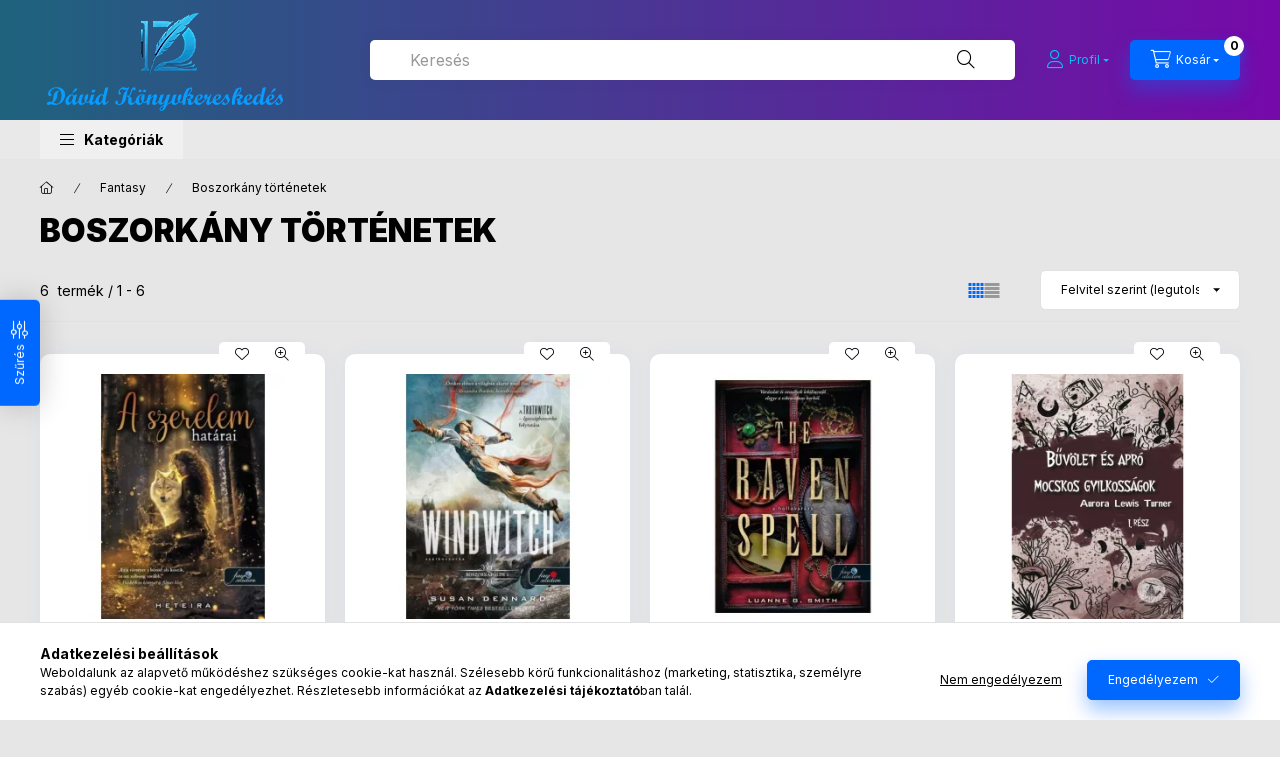

--- FILE ---
content_type: text/html; charset=UTF-8
request_url: https://www.adkk.eu/Boszorkany-tortenetek
body_size: 30668
content:
<!DOCTYPE html>
<html lang="hu" class="js-ajax-filter-box-checking-force js-ajax-product-list-checking">
    <head>
        <meta charset="utf-8">
<meta name="description" content="Boszorkány történetek, Fantasy , Dávid Könyvkereskedés">
<meta name="robots" content="index, follow">
<meta http-equiv="X-UA-Compatible" content="IE=Edge">
<meta property="og:site_name" content="Dávid Könyvkereskedés" />
<meta property="og:title" content="Boszorkány történetek - Fantasy - Dávid Könyvkereskedés">
<meta property="og:description" content="Boszorkány történetek, Fantasy , Dávid Könyvkereskedés">
<meta property="og:type" content="website">
<meta property="og:url" content="https://www.adkk.eu/Boszorkany-tortenetek">
<meta name="theme-color" content="#FFFFFF">
<meta name="msapplication-TileColor" content="#FFFFFF">
<meta name="mobile-web-app-capable" content="yes">
<meta name="apple-mobile-web-app-capable" content="yes">
<meta name="MobileOptimized" content="320">
<meta name="HandheldFriendly" content="true">

<title>Boszorkány történetek - Fantasy - Dávid Könyvkereskedés</title>


<script>
var service_type="shop";
var shop_url_main="https://www.adkk.eu";
var actual_lang="hu";
var money_len="0";
var money_thousend=" ";
var money_dec=",";
var shop_id=81456;
var unas_design_url="https:"+"/"+"/"+"www.adkk.eu"+"/"+"!common_design"+"/"+"base"+"/"+"002402"+"/";
var unas_design_code='002402';
var unas_base_design_code='2400';
var unas_design_ver=4;
var unas_design_subver=3;
var unas_shop_url='https://www.adkk.eu';
var responsive="yes";
var price_nullcut_disable=1;
var config_plus=new Array();
config_plus['product_tooltip']=1;
config_plus['cart_fly_id']="cart-box__fly-to-desktop";
config_plus['cart_redirect']=1;
config_plus['cart_refresh_force']="1";
config_plus['money_type']='RON';
config_plus['money_type_display']='RON';
config_plus['accessible_design']=true;
var lang_text=new Array();

var UNAS = UNAS || {};
UNAS.shop={"base_url":'https://www.adkk.eu',"domain":'www.adkk.eu',"username":'davidkonyv.unas.hu',"id":81456,"lang":'hu',"currency_type":'RON',"currency_code":'RON',"currency_rate":'1',"currency_length":0,"base_currency_length":0,"canonical_url":'https://www.adkk.eu/Boszorkany-tortenetek'};
UNAS.design={"code":'002402',"page":'product_list'};
UNAS.api_auth="d168787467b24fc560d26c20df26972a";
UNAS.customer={"email":'',"id":0,"group_id":0,"without_registration":0};
UNAS.shop["category_id"]="740265";
UNAS.shop["only_private_customer_can_purchase"] = false;
 

UNAS.text = {
    "button_overlay_close": `Bezár`,
    "popup_window": `Felugró ablak`,
    "list": `lista`,
    "updating_in_progress": `frissítés folyamatban`,
    "updated": `frissítve`,
    "is_opened": `megnyitva`,
    "is_closed": `bezárva`,
    "deleted": `törölve`,
    "consent_granted": `hozzájárulás megadva`,
    "consent_rejected": `hozzájárulás elutasítva`,
    "field_is_incorrect": `mező hibás`,
    "error_title": `Hiba!`,
    "product_variants": `termék változatok`,
    "product_added_to_cart": `A termék a kosárba került`,
    "product_added_to_cart_with_qty_problem": `A termékből csak [qty_added_to_cart] [qty_unit] került kosárba`,
    "product_removed_from_cart": `A termék törölve a kosárból`,
    "reg_title_name": `Név`,
    "reg_title_company_name": `Cégnév`,
    "number_of_items_in_cart": `Kosárban lévő tételek száma`,
    "cart_is_empty": `A kosár üres`,
    "cart_updated": `A kosár frissült`
};



UNAS.text["delete_from_favourites"]= `Törlés a kedvencek közül`;
UNAS.text["add_to_favourites"]= `Kedvencekhez`;






window.lazySizesConfig=window.lazySizesConfig || {};
window.lazySizesConfig.loadMode=1;
window.lazySizesConfig.loadHidden=false;

window.dataLayer = window.dataLayer || [];
function gtag(){dataLayer.push(arguments)};
gtag('js', new Date());
</script>

<script src="https://www.adkk.eu/!common_packages/jquery/jquery-3.2.1.js?mod_time=1759314983"></script>
<script src="https://www.adkk.eu/!common_packages/jquery/plugins/migrate/migrate.js?mod_time=1759314984"></script>
<script src="https://www.adkk.eu/!common_packages/jquery/plugins/autocomplete/autocomplete.js?mod_time=1759314983"></script>
<script src="https://www.adkk.eu/!common_packages/jquery/plugins/ui/ui_slider-1.11.4.js?mod_time=1759314984"></script>
<script src="https://www.adkk.eu/!common_packages/jquery/plugins/ui/ui_touch-punch.js?mod_time=1759314984"></script>
<script src="https://www.adkk.eu/!common_packages/jquery/plugins/tools/overlay/overlay.js?mod_time=1759314984"></script>
<script src="https://www.adkk.eu/!common_packages/jquery/plugins/tools/toolbox/toolbox.expose.js?mod_time=1759314984"></script>
<script src="https://www.adkk.eu/!common_packages/jquery/plugins/lazysizes/lazysizes.min.js?mod_time=1759314984"></script>
<script src="https://www.adkk.eu/!common_packages/jquery/plugins/lazysizes/plugins/bgset/ls.bgset.min.js?mod_time=1759314984"></script>
<script src="https://www.adkk.eu/!common_packages/jquery/own/shop_common/exploded/common.js?mod_time=1764831093"></script>
<script src="https://www.adkk.eu/!common_packages/jquery/own/shop_common/exploded/common_overlay.js?mod_time=1759314983"></script>
<script src="https://www.adkk.eu/!common_packages/jquery/own/shop_common/exploded/common_shop_popup.js?mod_time=1759314983"></script>
<script src="https://www.adkk.eu/!common_packages/jquery/own/shop_common/exploded/function_accessibility_focus.js?mod_time=1759314983"></script>
<script src="https://www.adkk.eu/!common_packages/jquery/own/shop_common/exploded/page_product_list.js?mod_time=1759314983"></script>
<script src="https://www.adkk.eu/!common_packages/jquery/own/shop_common/exploded/function_favourites.js?mod_time=1759314983"></script>
<script src="https://www.adkk.eu/!common_packages/jquery/own/shop_common/exploded/function_recommend.js?mod_time=1759314983"></script>
<script src="https://www.adkk.eu/!common_packages/jquery/own/shop_common/exploded/function_param_filter.js?mod_time=1764233415"></script>
<script src="https://www.adkk.eu/!common_packages/jquery/own/shop_common/exploded/function_infinite_scroll.js?mod_time=1759314983"></script>
<script src="https://www.adkk.eu/!common_packages/jquery/own/shop_common/exploded/function_accessibility_status.js?mod_time=1764233415"></script>
<script src="https://www.adkk.eu/!common_packages/jquery/plugins/hoverintent/hoverintent.js?mod_time=1759314984"></script>
<script src="https://www.adkk.eu/!common_packages/jquery/own/shop_tooltip/shop_tooltip.js?mod_time=1759314983"></script>
<script src="https://www.adkk.eu/!common_packages/jquery/plugins/waypoints/waypoints-4.0.0.js?mod_time=1759314984"></script>
<script src="https://www.adkk.eu/!common_design/base/002400/main.js?mod_time=1764233415"></script>
<script src="https://www.adkk.eu/!common_packages/jquery/plugins/flickity/v3/flickity.pkgd.min.js?mod_time=1759314984"></script>
<script src="https://www.adkk.eu/!common_packages/jquery/plugins/toastr/toastr.min.js?mod_time=1759314984"></script>
<script src="https://www.adkk.eu/!common_packages/jquery/plugins/tippy/popper-2.4.4.min.js?mod_time=1759314984"></script>
<script src="https://www.adkk.eu/!common_packages/jquery/plugins/tippy/tippy-bundle.umd.min.js?mod_time=1759314984"></script>

<link href="https://www.adkk.eu/temp/shop_81456_6c6fae202e7d40ed297c8b36ce60b2d8.css?mod_time=1768561387" rel="stylesheet" type="text/css">

<link href="https://www.adkk.eu/Boszorkany-tortenetek" rel="canonical">
<link id="favicon-192x192" rel="icon" type="image/png" href="https://www.adkk.eu/shop_ordered/81456/pic/lgonak_192x192.png" sizes="192x192">
<script>
        var google_consent=1;
    
        gtag('consent', 'default', {
           'ad_storage': 'denied',
           'ad_user_data': 'denied',
           'ad_personalization': 'denied',
           'analytics_storage': 'denied',
           'functionality_storage': 'denied',
           'personalization_storage': 'denied',
           'security_storage': 'granted'
        });

    
        gtag('consent', 'update', {
           'ad_storage': 'denied',
           'ad_user_data': 'denied',
           'ad_personalization': 'denied',
           'analytics_storage': 'denied',
           'functionality_storage': 'denied',
           'personalization_storage': 'denied',
           'security_storage': 'granted'
        });

        </script>
    <script async src="https://www.googletagmanager.com/gtag/js?id=AW-1044542465"></script>        <script>
        gtag('config', 'AW-1044542465',{'allow_enhanced_conversions':true});
                </script>
            <script>
        var google_ads=1;

                gtag('event','remarketing', {
            'ecomm_pagetype': 'category',
            'ecomm_prodid': ["230170","228346","221758","219007","216171","212634"]        });
            </script>
    
        <meta content="width=device-width, initial-scale=1.0" name="viewport" />
        <link rel="preconnect" href="https://fonts.gstatic.com">
        <link rel="preload" href="https://fonts.googleapis.com/css2?family=Inter:wght@400;700;900&display=swap" as="style" />
        <link rel="stylesheet" href="https://fonts.googleapis.com/css2?family=Inter:wght@400;700;900&display=swap" media="print" onload="this.media='all'">
        <noscript>
            <link rel="stylesheet" href="https://fonts.googleapis.com/css2?family=Inter:wght@400;700;900&display=swap" />
        </noscript>
        <link rel="preload" href="https://www.adkk.eu/!common_design/own/fonts/2400/customicons/custom-icons.css" as="style">
        <link rel="stylesheet" href="https://www.adkk.eu/!common_design/own/fonts/2400/customicons/custom-icons.css" media="print" onload="this.media='all'">
        <noscript>
            <link rel="stylesheet" href="https://www.adkk.eu/!common_design/own/fonts/2400/customicons/custom-icons.css" />
        </noscript>
        
        
        
        
        

        
        
        
                
        
        
        
        
        
        
        
        
        
                
        
    </head>


                
                
    
    
    
    
    
    
    
    
    
    
                             
    
    
    
    
    <body class='design_ver4 design_subver1 design_subver2 design_subver3' id="ud_shop_art">
    
    <div id="image_to_cart" style="display:none; position:absolute; z-index:100000;"></div>
<div class="overlay_common overlay_warning" id="overlay_cart_add"></div>
<script>$(document).ready(function(){ overlay_init("cart_add",{"onBeforeLoad":false}); });</script>
<div class="overlay_common overlay_dialog" id="overlay_save_filter"></div>
<script>$(document).ready(function(){ overlay_init("save_filter",{"closeOnEsc":true,"closeOnClick":true}); });</script>
<div id="overlay_login_outer"></div>	
	<script>
	$(document).ready(function(){
	    var login_redir_init="";

		$("#overlay_login_outer").overlay({
			onBeforeLoad: function() {
                var login_redir_temp=login_redir_init;
                if (login_redir_act!="") {
                    login_redir_temp=login_redir_act;
                    login_redir_act="";
                }

									$.ajax({
						type: "GET",
						async: true,
						url: "https://www.adkk.eu/shop_ajax/ajax_popup_login.php",
						data: {
							shop_id:"81456",
							lang_master:"hu",
                            login_redir:login_redir_temp,
							explicit:"ok",
							get_ajax:"1"
						},
						success: function(data){
							$("#overlay_login_outer").html(data);
							if (unas_design_ver >= 5) $("#overlay_login_outer").modal('show');
							$('#overlay_login1 input[name=shop_pass_login]').keypress(function(e) {
								var code = e.keyCode ? e.keyCode : e.which;
								if(code.toString() == 13) {		
									document.form_login_overlay.submit();		
								}	
							});	
						}
					});
								},
			top: 50,
			mask: {
	color: "#000000",
	loadSpeed: 200,
	maskId: "exposeMaskOverlay",
	opacity: 0.7
},
			closeOnClick: (config_plus['overlay_close_on_click_forced'] === 1),
			onClose: function(event, overlayIndex) {
				$("#login_redir").val("");
			},
			load: false
		});
		
			});
	function overlay_login() {
		$(document).ready(function(){
			$("#overlay_login_outer").overlay().load();
		});
	}
	function overlay_login_remind() {
        if (unas_design_ver >= 5) {
            $("#overlay_remind").overlay().load();
        } else {
            $(document).ready(function () {
                $("#overlay_login_outer").overlay().close();
                setTimeout('$("#overlay_remind").overlay().load();', 250);
            });
        }
	}

    var login_redir_act="";
    function overlay_login_redir(redir) {
        login_redir_act=redir;
        $("#overlay_login_outer").overlay().load();
    }
	</script>  
	<div class="overlay_common overlay_info" id="overlay_remind"></div>
<script>$(document).ready(function(){ overlay_init("remind",[]); });</script>

	<script>
    	function overlay_login_error_remind() {
		$(document).ready(function(){
			load_login=0;
			$("#overlay_error").overlay().close();
			setTimeout('$("#overlay_remind").overlay().load();', 250);	
		});
	}
	</script>  
	<div class="overlay_common overlay_info" id="overlay_newsletter"></div>
<script>$(document).ready(function(){ overlay_init("newsletter",[]); });</script>

<script>
function overlay_newsletter() {
    $(document).ready(function(){
        $("#overlay_newsletter").overlay().load();
    });
}
</script>
<div class="overlay_common overlay_error" id="overlay_script"></div>
<script>$(document).ready(function(){ overlay_init("script",[]); });</script>
    <script>
    $(document).ready(function() {
        $.ajax({
            type: "GET",
            url: "https://www.adkk.eu/shop_ajax/ajax_stat.php",
            data: {master_shop_id:"81456",get_ajax:"1"}
        });
    });
    </script>
    

    
    <div id="container" class="page_shop_art_740265 readmore-v2
 filter-exists filter-box-in-dropdown nav-position-bottom header-will-fixed fixed-cart-on-artdet">
                
                        <header class="header header--mobile py-3 px-4 d-flex justify-content-center d-sm-none position-relative">
                <div id="header_logo_img2" class="js-element header_logo logo" data-element-name="header_logo">
        <div class="header_logo-img-container">
            <div class="header_logo-img-wrapper">
                                                <a class="has-img" href="https://www.adkk.eu">                    <picture>
                                                <source srcset="https://www.adkk.eu/!common_design/custom/davidkonyv.unas.hu/element/layout_hu_header_logo-400x120_1_default.png?time=1740227055 1x" />
                        <img                              width="250" height="120"
                                                          src="https://www.adkk.eu/!common_design/custom/davidkonyv.unas.hu/element/layout_hu_header_logo-400x120_1_default.png?time=1740227055"                             
                             alt="Dávid Könyvkereskedés                        "/>
                    </picture>
                    </a>                                        </div>
        </div>
    </div>

                        
        
        </header>
        <header id="header--desktop" class="header header--desktop d-none d-sm-block js-header js-header-fixed">
            <div class="header-inner js-header-inner">
                <div class="header__top">
                    <div class="container">
                        <div class="header__top-inner">
                            <div class="row no-gutters gutters-md-10 justify-content-center align-items-center">
                                <div class="header__top-left col col-xl-auto">
                                    <div class="header__left-inner d-flex align-items-center">
                                                                                <div class="nav-link--products-placeholder-on-fixed-header burger btn">
                                            <span class="burger__lines">
                                                <span class="burger__line"></span>
                                                <span class="burger__line"></span>
                                                <span class="burger__line"></span>
                                            </span>
                                            <span class="burger__text dropdown__btn-text">
                                                Kategóriák
                                            </span>
                                        </div>
                                        <button type="button" class="hamburger-box__dropdown-btn burger btn dropdown__btn d-lg-none" id="hamburger-box__dropdown-btn2"
                                                aria-label="Kategóriák" aria-haspopup="dialog" aria-expanded="false" aria-controls="hamburger-box__dropdown"
                                                data-btn-for="#hamburger-box__dropdown"
                                        >
                                            <span class="burger__lines">
                                              <span class="burger__line"></span>
                                              <span class="burger__line"></span>
                                              <span class="burger__line"></span>
                                            </span>
                                            <span class="burger__text dropdown__btn-text">
                                              Kategóriák
                                            </span>
                                        </button>
                                                                                    <div id="header_logo_img" class="js-element header_logo logo" data-element-name="header_logo">
        <div class="header_logo-img-container">
            <div class="header_logo-img-wrapper">
                                                <a class="has-img" href="https://www.adkk.eu">                    <picture>
                                                <source srcset="https://www.adkk.eu/!common_design/custom/davidkonyv.unas.hu/element/layout_hu_header_logo-400x120_1_default.png?time=1740227055 1x" />
                        <img                              width="250" height="120"
                                                          src="https://www.adkk.eu/!common_design/custom/davidkonyv.unas.hu/element/layout_hu_header_logo-400x120_1_default.png?time=1740227055"                             
                             alt="Dávid Könyvkereskedés                        "/>
                    </picture>
                    </a>                                        </div>
        </div>
    </div>

                                        
                                    </div>
                                </div>
                                <div class="header__top-right col-auto col-xl d-flex justify-content-end align-items-center">
                                    <button class="search-box__dropdown-btn btn dropdown__btn d-xl-none" id="#search-box__dropdown-btn2"
                                            aria-label="Keresés" aria-haspopup="dialog" aria-expanded="false" aria-controls="search-box__dropdown2"
                                            type="button" data-btn-for="#search-box__dropdown2"
                                    >
                                        <span class="search-box__dropdown-btn-icon dropdown__btn-icon icon--search"></span>
                                        <span class="search-box__text dropdown__btn-text">Keresés</span>
                                    </button>
                                    <div class="search-box__dropdown dropdown__content dropdown__content-till-lg" id="search-box__dropdown2" data-content-for="#search-box__dropdown-btn2" data-content-direction="full">
                                        <span class="dropdown__caret"></span>
                                        <button class="dropdown__btn-close search-box__dropdown__btn-close btn btn-close" type="button" aria-label="Bezár"></button>
                                        <div class="dropdown__content-inner search-box__inner position-relative js-search browser-is-chrome"
     id="box_search_content2">
    <form name="form_include_search2" id="form_include_search2" action="https://www.adkk.eu/shop_search.php" method="get">
    <div class="search-box__form-inner d-flex flex-column">
        <div class="form-group box-search-group mb-0 js-search-smart-insert-after-here">
            <input data-stay-visible-breakpoint="1280" id="box_search_input2" class="search-box__input ac_input js-search-input form-control"
                   name="search" pattern=".{3,100}" aria-label="Keresés" title="Hosszabb kereső kifejezést írjon be!"
                   placeholder="Keresés" type="search" maxlength="100" autocomplete="off" required                   role="combobox" aria-autocomplete="list" aria-expanded="false"
                                      aria-controls="autocomplete-categories autocomplete-products"
                               >
            <div class="search-box__search-btn-outer input-group-append" title="Keresés">
                <button class="btn search-box__search-btn" aria-label="Keresés">
                    <span class="search-box__search-btn-icon icon--search"></span>
                </button>
            </div>
            <div class="search__loading">
                <div class="loading-spinner--small"></div>
            </div>
        </div>
        <div class="ac_results2">
            <span class="ac_result__caret"></span>
        </div>
    </div>
    </form>
</div>

                                    </div>
                                                                                <button class="profile__dropdown-btn js-profile-btn btn dropdown__btn" id="profile__dropdown-btn2" type="button"
            data-orders="https://www.adkk.eu/shop_order_track.php" data-btn-for="#profile__dropdown"
            aria-label="Profil" aria-haspopup="dialog" aria-expanded="false" aria-controls="profile__dropdown"
    >
        <span class="profile__dropdown-btn-icon dropdown__btn-icon icon--user"></span>
        <span class="profile__text dropdown__btn-text">Profil</span>
            </button>
    
    
                                    <button id="cart-box__fly-to-desktop" class="cart-box__dropdown-btn btn dropdown__btn js-cart-box-loaded-by-ajax"
                                            aria-label="Kosár megtekintése" aria-describedby="box_cart_content" aria-haspopup="dialog" aria-expanded="false" aria-controls="cart-box__dropdown"
                                            type="button" data-btn-for="#cart-box__dropdown"                                    >
                                        <span class="cart-box__dropdown-btn-icon dropdown__btn-icon icon--cart"></span>
                                        <span class="cart-box__text dropdown__btn-text">Kosár</span>
                                        <span class="bubble cart-box__bubble">-</span>
                                    </button>
                                </div>
                            </div>
                        </div>
                    </div>
                </div>
                                <div class="header__bottom">
                    <div class="container">
                        <nav class="navbar d-none d-lg-flex navbar-expand navbar-light align-items-stretch">
                                                        <ul id="nav--cat" class="nav nav--cat js-navbar-nav">
                                <li class="nav-item dropdown nav--main nav-item--products">
                                    <a class="nav-link nav-link--products burger d-lg-flex" href="#" onclick="event.preventDefault();" role="button" data-text="Kategóriák" data-toggle="dropdown"
                                       aria-label="Kategóriák" aria-haspopup="dialog" aria-controls="dropdown-cat"
                                        aria-expanded="false"                                    >
                                        <span class="burger__lines">
                                            <span class="burger__line"></span>
                                            <span class="burger__line"></span>
                                            <span class="burger__line"></span>
                                        </span>
                                        <span class="burger__text dropdown__btn-text">
                                            Kategóriák
                                        </span>
                                    </a>
                                    <div id="dropdown-cat" class="dropdown-menu d-none d-block clearfix dropdown--cat with-auto-breaking-megasubmenu dropdown--level-0">
                                                    <ul class="nav-list--0" aria-label="Kategóriák">
            <li id="nav-item-new" class="nav-item spec-item js-nav-item-new">
                        <a class="nav-link"
               aria-label="Újdonságok kategória"
                href="https://www.adkk.eu/shop_artspec.php?artspec=2"            >
                                            <span class="nav-link__text">
                    Újdonságok                </span>
            </a>
                    </li>
            <li id="nav-item-681785" class="nav-item js-nav-item-681785">
                        <a class="nav-link"
               aria-label="Albumok kategória"
                href="https://www.adkk.eu/Albumok"            >
                                            <span class="nav-link__text">
                    Albumok                </span>
            </a>
                    </li>
            <li id="nav-item-267837" class="nav-item dropdown js-nav-item-267837">
                        <a class="nav-link"
               aria-label="Család és szülők  kategória"
                href="#" role="button" data-toggle="dropdown" aria-haspopup="true" aria-expanded="false" onclick="handleSub('267837','https://www.adkk.eu/shop_ajax/ajax_box_cat.php?get_ajax=1&type=layout&change_lang=hu&level=1&key=267837&box_var_name=shop_cat&box_var_layout_cache=1&box_var_expand_cache=yes&box_var_expand_cache_name=desktop&box_var_layout_level0=0&box_var_layout_level1=1&box_var_layout=2&box_var_ajax=1&box_var_section=content&box_var_highlight=yes&box_var_type=expand&box_var_div=no');return false;"            >
                                            <span class="nav-link__text">
                    Család és szülők                 </span>
            </a>
                        <div class="megasubmenu dropdown-menu">
                <div class="megasubmenu__sticky-content">
                    <div class="loading-spinner"></div>
                </div>
                            </div>
                    </li>
            <li id="nav-item-586626" class="nav-item dropdown js-nav-item-586626">
                        <a class="nav-link"
               aria-label="dōTERRA kategória"
                href="#" role="button" data-toggle="dropdown" aria-haspopup="true" aria-expanded="false" onclick="handleSub('586626','https://www.adkk.eu/shop_ajax/ajax_box_cat.php?get_ajax=1&type=layout&change_lang=hu&level=1&key=586626&box_var_name=shop_cat&box_var_layout_cache=1&box_var_expand_cache=yes&box_var_expand_cache_name=desktop&box_var_layout_level0=0&box_var_layout_level1=1&box_var_layout=2&box_var_ajax=1&box_var_section=content&box_var_highlight=yes&box_var_type=expand&box_var_div=no');return false;"            >
                                            <span class="nav-link__text">
                    dōTERRA                </span>
            </a>
                        <div class="megasubmenu dropdown-menu">
                <div class="megasubmenu__sticky-content">
                    <div class="loading-spinner"></div>
                </div>
                            </div>
                    </li>
            <li id="nav-item-450810" class="nav-item js-nav-item-450810">
                        <a class="nav-link"
               aria-label="Dráma kategória"
                href="https://www.adkk.eu/Drama"            >
                                            <span class="nav-link__text">
                    Dráma                </span>
            </a>
                    </li>
            <li id="nav-item-364838" class="nav-item dropdown js-nav-item-364838">
                        <a class="nav-link"
               aria-label="Egyéb termékek kategória"
                href="#" role="button" data-toggle="dropdown" aria-haspopup="true" aria-expanded="false" onclick="handleSub('364838','https://www.adkk.eu/shop_ajax/ajax_box_cat.php?get_ajax=1&type=layout&change_lang=hu&level=1&key=364838&box_var_name=shop_cat&box_var_layout_cache=1&box_var_expand_cache=yes&box_var_expand_cache_name=desktop&box_var_layout_level0=0&box_var_layout_level1=1&box_var_layout=2&box_var_ajax=1&box_var_section=content&box_var_highlight=yes&box_var_type=expand&box_var_div=no');return false;"            >
                                            <span class="nav-link__text">
                    Egyéb termékek                </span>
            </a>
                        <div class="megasubmenu dropdown-menu">
                <div class="megasubmenu__sticky-content">
                    <div class="loading-spinner"></div>
                </div>
                            </div>
                    </li>
            <li id="nav-item-271946" class="nav-item dropdown js-nav-item-271946">
                        <a class="nav-link"
               aria-label="Életmód kategória"
                href="#" role="button" data-toggle="dropdown" aria-haspopup="true" aria-expanded="false" onclick="handleSub('271946','https://www.adkk.eu/shop_ajax/ajax_box_cat.php?get_ajax=1&type=layout&change_lang=hu&level=1&key=271946&box_var_name=shop_cat&box_var_layout_cache=1&box_var_expand_cache=yes&box_var_expand_cache_name=desktop&box_var_layout_level0=0&box_var_layout_level1=1&box_var_layout=2&box_var_ajax=1&box_var_section=content&box_var_highlight=yes&box_var_type=expand&box_var_div=no');return false;"            >
                                            <span class="nav-link__text">
                    Életmód                </span>
            </a>
                        <div class="megasubmenu dropdown-menu">
                <div class="megasubmenu__sticky-content">
                    <div class="loading-spinner"></div>
                </div>
                            </div>
                    </li>
            <li id="nav-item-764867" class="nav-item js-nav-item-764867">
                        <a class="nav-link"
               aria-label="Életrajz kategória"
                href="https://www.adkk.eu/Eletrajz"            >
                                            <span class="nav-link__text">
                    Életrajz                </span>
            </a>
                    </li>
            <li id="nav-item-155131" class="nav-item js-nav-item-155131">
                        <a class="nav-link"
               aria-label="Erotikus kategória"
                href="https://www.adkk.eu/Erotikus"            >
                                            <span class="nav-link__text">
                    Erotikus                </span>
            </a>
                    </li>
            <li id="nav-item-113204" class="nav-item dropdown js-nav-item-113204">
                        <a class="nav-link"
               aria-label="Ezotéria  kategória"
                href="#" role="button" data-toggle="dropdown" aria-haspopup="true" aria-expanded="false" onclick="handleSub('113204','https://www.adkk.eu/shop_ajax/ajax_box_cat.php?get_ajax=1&type=layout&change_lang=hu&level=1&key=113204&box_var_name=shop_cat&box_var_layout_cache=1&box_var_expand_cache=yes&box_var_expand_cache_name=desktop&box_var_layout_level0=0&box_var_layout_level1=1&box_var_layout=2&box_var_ajax=1&box_var_section=content&box_var_highlight=yes&box_var_type=expand&box_var_div=no');return false;"            >
                                            <span class="nav-link__text">
                    Ezotéria                 </span>
            </a>
                        <div class="megasubmenu dropdown-menu">
                <div class="megasubmenu__sticky-content">
                    <div class="loading-spinner"></div>
                </div>
                            </div>
                    </li>
            <li id="nav-item-528832" class="nav-item dropdown js-nav-item-528832">
                        <a class="nav-link"
               aria-label="Fantasy  kategória"
                href="#" role="button" data-toggle="dropdown" aria-haspopup="true" aria-expanded="false" onclick="handleSub('528832','https://www.adkk.eu/shop_ajax/ajax_box_cat.php?get_ajax=1&type=layout&change_lang=hu&level=1&key=528832&box_var_name=shop_cat&box_var_layout_cache=1&box_var_expand_cache=yes&box_var_expand_cache_name=desktop&box_var_layout_level0=0&box_var_layout_level1=1&box_var_layout=2&box_var_ajax=1&box_var_section=content&box_var_highlight=yes&box_var_type=expand&box_var_div=no');return false;"            >
                                            <span class="nav-link__text">
                    Fantasy                 </span>
            </a>
                        <div class="megasubmenu dropdown-menu">
                <div class="megasubmenu__sticky-content">
                    <div class="loading-spinner"></div>
                </div>
                            </div>
                    </li>
            <li id="nav-item-794184" class="nav-item js-nav-item-794184">
                        <a class="nav-link"
               aria-label="Filozófia kategória"
                href="https://www.adkk.eu/Filozofia"            >
                                            <span class="nav-link__text">
                    Filozófia                </span>
            </a>
                    </li>
            <li id="nav-item-398983" class="nav-item dropdown js-nav-item-398983">
                        <a class="nav-link"
               aria-label="Gasztronómia kategória"
                href="#" role="button" data-toggle="dropdown" aria-haspopup="true" aria-expanded="false" onclick="handleSub('398983','https://www.adkk.eu/shop_ajax/ajax_box_cat.php?get_ajax=1&type=layout&change_lang=hu&level=1&key=398983&box_var_name=shop_cat&box_var_layout_cache=1&box_var_expand_cache=yes&box_var_expand_cache_name=desktop&box_var_layout_level0=0&box_var_layout_level1=1&box_var_layout=2&box_var_ajax=1&box_var_section=content&box_var_highlight=yes&box_var_type=expand&box_var_div=no');return false;"            >
                                            <span class="nav-link__text">
                    Gasztronómia                </span>
            </a>
                        <div class="megasubmenu dropdown-menu">
                <div class="megasubmenu__sticky-content">
                    <div class="loading-spinner"></div>
                </div>
                            </div>
                    </li>
            <li id="nav-item-984786" class="nav-item dropdown js-nav-item-984786">
                        <a class="nav-link"
               aria-label="Gazdasági közéleti politikai kategória"
                href="#" role="button" data-toggle="dropdown" aria-haspopup="true" aria-expanded="false" onclick="handleSub('984786','https://www.adkk.eu/shop_ajax/ajax_box_cat.php?get_ajax=1&type=layout&change_lang=hu&level=1&key=984786&box_var_name=shop_cat&box_var_layout_cache=1&box_var_expand_cache=yes&box_var_expand_cache_name=desktop&box_var_layout_level0=0&box_var_layout_level1=1&box_var_layout=2&box_var_ajax=1&box_var_section=content&box_var_highlight=yes&box_var_type=expand&box_var_div=no');return false;"            >
                                            <span class="nav-link__text">
                    Gazdasági közéleti politikai                </span>
            </a>
                        <div class="megasubmenu dropdown-menu">
                <div class="megasubmenu__sticky-content">
                    <div class="loading-spinner"></div>
                </div>
                            </div>
                    </li>
            <li id="nav-item-682369" class="nav-item dropdown js-nav-item-682369">
                        <a class="nav-link"
               aria-label="Gyerek  kategória"
                href="#" role="button" data-toggle="dropdown" aria-haspopup="true" aria-expanded="false" onclick="handleSub('682369','https://www.adkk.eu/shop_ajax/ajax_box_cat.php?get_ajax=1&type=layout&change_lang=hu&level=1&key=682369&box_var_name=shop_cat&box_var_layout_cache=1&box_var_expand_cache=yes&box_var_expand_cache_name=desktop&box_var_layout_level0=0&box_var_layout_level1=1&box_var_layout=2&box_var_ajax=1&box_var_section=content&box_var_highlight=yes&box_var_type=expand&box_var_div=no');return false;"            >
                                            <span class="nav-link__text">
                    Gyerek                 </span>
            </a>
                        <div class="megasubmenu dropdown-menu">
                <div class="megasubmenu__sticky-content">
                    <div class="loading-spinner"></div>
                </div>
                            </div>
                    </li>
            <li id="nav-item-115742" class="nav-item dropdown js-nav-item-115742">
                        <a class="nav-link"
               aria-label="Gyerekkönyvek kategória"
                href="#" role="button" data-toggle="dropdown" aria-haspopup="true" aria-expanded="false" onclick="handleSub('115742','https://www.adkk.eu/shop_ajax/ajax_box_cat.php?get_ajax=1&type=layout&change_lang=hu&level=1&key=115742&box_var_name=shop_cat&box_var_layout_cache=1&box_var_expand_cache=yes&box_var_expand_cache_name=desktop&box_var_layout_level0=0&box_var_layout_level1=1&box_var_layout=2&box_var_ajax=1&box_var_section=content&box_var_highlight=yes&box_var_type=expand&box_var_div=no');return false;"            >
                                            <span class="nav-link__text">
                    Gyerekkönyvek                </span>
            </a>
                        <div class="megasubmenu dropdown-menu">
                <div class="megasubmenu__sticky-content">
                    <div class="loading-spinner"></div>
                </div>
                            </div>
                    </li>
            <li id="nav-item-666701" class="nav-item js-nav-item-666701">
                        <a class="nav-link"
               aria-label="Gyereknevelés kategória"
                href="https://www.adkk.eu/spl/666701/Gyerekneveles"            >
                                            <span class="nav-link__text">
                    Gyereknevelés                </span>
            </a>
                    </li>
            <li id="nav-item-205651" class="nav-item js-nav-item-205651">
                        <a class="nav-link"
               aria-label="Hangoskönyv kategória"
                href="https://www.adkk.eu/Hangoskonyv"            >
                                            <span class="nav-link__text">
                    Hangoskönyv                </span>
            </a>
                    </li>
            <li id="nav-item-425441" class="nav-item js-nav-item-425441">
                        <a class="nav-link"
               aria-label="Harry Potter kategória"
                href="https://www.adkk.eu/Harry-Potter"            >
                                            <span class="nav-link__text">
                    Harry Potter                </span>
            </a>
                    </li>
            <li id="nav-item-252842" class="nav-item dropdown js-nav-item-252842">
                        <a class="nav-link"
               aria-label="Hobby szabadidő kategória"
                href="#" role="button" data-toggle="dropdown" aria-haspopup="true" aria-expanded="false" onclick="handleSub('252842','https://www.adkk.eu/shop_ajax/ajax_box_cat.php?get_ajax=1&type=layout&change_lang=hu&level=1&key=252842&box_var_name=shop_cat&box_var_layout_cache=1&box_var_expand_cache=yes&box_var_expand_cache_name=desktop&box_var_layout_level0=0&box_var_layout_level1=1&box_var_layout=2&box_var_ajax=1&box_var_section=content&box_var_highlight=yes&box_var_type=expand&box_var_div=no');return false;"            >
                                            <span class="nav-link__text">
                    Hobby szabadidő                </span>
            </a>
                        <div class="megasubmenu dropdown-menu">
                <div class="megasubmenu__sticky-content">
                    <div class="loading-spinner"></div>
                </div>
                            </div>
                    </li>
            <li id="nav-item-932402" class="nav-item js-nav-item-932402">
                        <a class="nav-link"
               aria-label="Horror kategória"
                href="https://www.adkk.eu/Horror"            >
                                            <span class="nav-link__text">
                    Horror                </span>
            </a>
                    </li>
            <li id="nav-item-423174" class="nav-item dropdown js-nav-item-423174">
                        <a class="nav-link"
               aria-label="Humor kategória"
                href="#" role="button" data-toggle="dropdown" aria-haspopup="true" aria-expanded="false" onclick="handleSub('423174','https://www.adkk.eu/shop_ajax/ajax_box_cat.php?get_ajax=1&type=layout&change_lang=hu&level=1&key=423174&box_var_name=shop_cat&box_var_layout_cache=1&box_var_expand_cache=yes&box_var_expand_cache_name=desktop&box_var_layout_level0=0&box_var_layout_level1=1&box_var_layout=2&box_var_ajax=1&box_var_section=content&box_var_highlight=yes&box_var_type=expand&box_var_div=no');return false;"            >
                                            <span class="nav-link__text">
                    Humor                </span>
            </a>
                        <div class="megasubmenu dropdown-menu">
                <div class="megasubmenu__sticky-content">
                    <div class="loading-spinner"></div>
                </div>
                            </div>
                    </li>
            <li id="nav-item-773213" class="nav-item dropdown js-nav-item-773213">
                        <a class="nav-link"
               aria-label="Idegen nyelvű  kategória"
                href="#" role="button" data-toggle="dropdown" aria-haspopup="true" aria-expanded="false" onclick="handleSub('773213','https://www.adkk.eu/shop_ajax/ajax_box_cat.php?get_ajax=1&type=layout&change_lang=hu&level=1&key=773213&box_var_name=shop_cat&box_var_layout_cache=1&box_var_expand_cache=yes&box_var_expand_cache_name=desktop&box_var_layout_level0=0&box_var_layout_level1=1&box_var_layout=2&box_var_ajax=1&box_var_section=content&box_var_highlight=yes&box_var_type=expand&box_var_div=no');return false;"            >
                                            <span class="nav-link__text">
                    Idegen nyelvű                 </span>
            </a>
                        <div class="megasubmenu dropdown-menu">
                <div class="megasubmenu__sticky-content">
                    <div class="loading-spinner"></div>
                </div>
                            </div>
                    </li>
            <li id="nav-item-594507" class="nav-item dropdown js-nav-item-594507">
                        <a class="nav-link"
               aria-label="Ifjúsági kategória"
                href="#" role="button" data-toggle="dropdown" aria-haspopup="true" aria-expanded="false" onclick="handleSub('594507','https://www.adkk.eu/shop_ajax/ajax_box_cat.php?get_ajax=1&type=layout&change_lang=hu&level=1&key=594507&box_var_name=shop_cat&box_var_layout_cache=1&box_var_expand_cache=yes&box_var_expand_cache_name=desktop&box_var_layout_level0=0&box_var_layout_level1=1&box_var_layout=2&box_var_ajax=1&box_var_section=content&box_var_highlight=yes&box_var_type=expand&box_var_div=no');return false;"            >
                                            <span class="nav-link__text">
                    Ifjúsági                </span>
            </a>
                        <div class="megasubmenu dropdown-menu">
                <div class="megasubmenu__sticky-content">
                    <div class="loading-spinner"></div>
                </div>
                            </div>
                    </li>
            <li id="nav-item-684409" class="nav-item js-nav-item-684409">
                        <a class="nav-link"
               aria-label="Ismeretterjesztő kategória"
                href="https://www.adkk.eu/Ismeretterjeszto"            >
                                            <span class="nav-link__text">
                    Ismeretterjesztő                </span>
            </a>
                    </li>
            <li id="nav-item-963698" class="nav-item dropdown js-nav-item-963698">
                        <a class="nav-link"
               aria-label="Kalandregények  kategória"
                href="#" role="button" data-toggle="dropdown" aria-haspopup="true" aria-expanded="false" onclick="handleSub('963698','https://www.adkk.eu/shop_ajax/ajax_box_cat.php?get_ajax=1&type=layout&change_lang=hu&level=1&key=963698&box_var_name=shop_cat&box_var_layout_cache=1&box_var_expand_cache=yes&box_var_expand_cache_name=desktop&box_var_layout_level0=0&box_var_layout_level1=1&box_var_layout=2&box_var_ajax=1&box_var_section=content&box_var_highlight=yes&box_var_type=expand&box_var_div=no');return false;"            >
                                            <span class="nav-link__text">
                    Kalandregények                 </span>
            </a>
                        <div class="megasubmenu dropdown-menu">
                <div class="megasubmenu__sticky-content">
                    <div class="loading-spinner"></div>
                </div>
                            </div>
                    </li>
            <li id="nav-item-808168" class="nav-item js-nav-item-808168">
                        <a class="nav-link"
               aria-label="Karácsony kategória"
                href="https://www.adkk.eu/Karacsony"            >
                                            <span class="nav-link__text">
                    Karácsony                </span>
            </a>
                    </li>
            <li id="nav-item-464918" class="nav-item js-nav-item-464918">
                        <a class="nav-link"
               aria-label="Kártyák kategória"
                href="https://www.adkk.eu/Kartyak"            >
                                            <span class="nav-link__text">
                    Kártyák                </span>
            </a>
                    </li>
            <li id="nav-item-170095" class="nav-item js-nav-item-170095">
                        <a class="nav-link"
               aria-label="Képregények kategória"
                href="https://www.adkk.eu/Kepregenyek"            >
                                            <span class="nav-link__text">
                    Képregények                </span>
            </a>
                    </li>
            <li id="nav-item-331686" class="nav-item js-nav-item-331686">
                        <a class="nav-link"
               aria-label="Kert ház otthon kategória"
                href="https://www.adkk.eu/Kert-haz-otthon"            >
                                            <span class="nav-link__text">
                    Kert ház otthon                </span>
            </a>
                    </li>
            <li id="nav-item-723323" class="nav-item js-nav-item-723323">
                        <a class="nav-link"
               aria-label="Költészet  kategória"
                href="https://www.adkk.eu/spl/723323/Kolteszet"            >
                                            <span class="nav-link__text">
                    Költészet                 </span>
            </a>
                    </li>
            <li id="nav-item-540002" class="nav-item dropdown js-nav-item-540002">
                        <a class="nav-link"
               aria-label="Krimi  kategória"
                href="#" role="button" data-toggle="dropdown" aria-haspopup="true" aria-expanded="false" onclick="handleSub('540002','https://www.adkk.eu/shop_ajax/ajax_box_cat.php?get_ajax=1&type=layout&change_lang=hu&level=1&key=540002&box_var_name=shop_cat&box_var_layout_cache=1&box_var_expand_cache=yes&box_var_expand_cache_name=desktop&box_var_layout_level0=0&box_var_layout_level1=1&box_var_layout=2&box_var_ajax=1&box_var_section=content&box_var_highlight=yes&box_var_type=expand&box_var_div=no');return false;"            >
                                            <span class="nav-link__text">
                    Krimi                 </span>
            </a>
                        <div class="megasubmenu dropdown-menu">
                <div class="megasubmenu__sticky-content">
                    <div class="loading-spinner"></div>
                </div>
                            </div>
                    </li>
            <li id="nav-item-972035" class="nav-item js-nav-item-972035">
                        <a class="nav-link"
               aria-label="Kultúrtörténet kategória"
                href="https://www.adkk.eu/Kulturtortenet"            >
                                            <span class="nav-link__text">
                    Kultúrtörténet                </span>
            </a>
                    </li>
            <li id="nav-item-672102" class="nav-item dropdown js-nav-item-672102">
                        <a class="nav-link"
               aria-label="Lexikon enciklopédia  kategória"
                href="#" role="button" data-toggle="dropdown" aria-haspopup="true" aria-expanded="false" onclick="handleSub('672102','https://www.adkk.eu/shop_ajax/ajax_box_cat.php?get_ajax=1&type=layout&change_lang=hu&level=1&key=672102&box_var_name=shop_cat&box_var_layout_cache=1&box_var_expand_cache=yes&box_var_expand_cache_name=desktop&box_var_layout_level0=0&box_var_layout_level1=1&box_var_layout=2&box_var_ajax=1&box_var_section=content&box_var_highlight=yes&box_var_type=expand&box_var_div=no');return false;"            >
                                            <span class="nav-link__text">
                    Lexikon enciklopédia                 </span>
            </a>
                        <div class="megasubmenu dropdown-menu">
                <div class="megasubmenu__sticky-content">
                    <div class="loading-spinner"></div>
                </div>
                            </div>
                    </li>
            <li id="nav-item-779690" class="nav-item dropdown js-nav-item-779690">
                        <a class="nav-link"
               aria-label="Művészet kategória"
                href="#" role="button" data-toggle="dropdown" aria-haspopup="true" aria-expanded="false" onclick="handleSub('779690','https://www.adkk.eu/shop_ajax/ajax_box_cat.php?get_ajax=1&type=layout&change_lang=hu&level=1&key=779690&box_var_name=shop_cat&box_var_layout_cache=1&box_var_expand_cache=yes&box_var_expand_cache_name=desktop&box_var_layout_level0=0&box_var_layout_level1=1&box_var_layout=2&box_var_ajax=1&box_var_section=content&box_var_highlight=yes&box_var_type=expand&box_var_div=no');return false;"            >
                                            <span class="nav-link__text">
                    Művészet                </span>
            </a>
                        <div class="megasubmenu dropdown-menu">
                <div class="megasubmenu__sticky-content">
                    <div class="loading-spinner"></div>
                </div>
                            </div>
                    </li>
            <li id="nav-item-769881" class="nav-item js-nav-item-769881">
                        <a class="nav-link"
               aria-label="Naptárak kategória"
                href="https://www.adkk.eu/Naptarak"            >
                                            <span class="nav-link__text">
                    Naptárak                </span>
            </a>
                    </li>
            <li id="nav-item-285786" class="nav-item js-nav-item-285786">
                        <a class="nav-link"
               aria-label="Nőknek kategória"
                href="https://www.adkk.eu/Noknek"            >
                                            <span class="nav-link__text">
                    Nőknek                </span>
            </a>
                    </li>
            <li id="nav-item-841789" class="nav-item dropdown js-nav-item-841789">
                        <a class="nav-link"
               aria-label="Nyelvkönyv szótár  kategória"
                href="#" role="button" data-toggle="dropdown" aria-haspopup="true" aria-expanded="false" onclick="handleSub('841789','https://www.adkk.eu/shop_ajax/ajax_box_cat.php?get_ajax=1&type=layout&change_lang=hu&level=1&key=841789&box_var_name=shop_cat&box_var_layout_cache=1&box_var_expand_cache=yes&box_var_expand_cache_name=desktop&box_var_layout_level0=0&box_var_layout_level1=1&box_var_layout=2&box_var_ajax=1&box_var_section=content&box_var_highlight=yes&box_var_type=expand&box_var_div=no');return false;"            >
                                            <span class="nav-link__text">
                    Nyelvkönyv szótár                 </span>
            </a>
                        <div class="megasubmenu dropdown-menu">
                <div class="megasubmenu__sticky-content">
                    <div class="loading-spinner"></div>
                </div>
                            </div>
                    </li>
            <li id="nav-item-771646" class="nav-item js-nav-item-771646">
                        <a class="nav-link"
               aria-label="Önfejlesztő könyvek kategória"
                href="https://www.adkk.eu/Onfejleszto-konyvek"            >
                                            <span class="nav-link__text">
                    Önfejlesztő könyvek                </span>
            </a>
                    </li>
            <li id="nav-item-116773" class="nav-item js-nav-item-116773">
                        <a class="nav-link"
               aria-label="Papír írószer kategória"
                href="https://www.adkk.eu/Papir-iroszer"            >
                                            <span class="nav-link__text">
                    Papír írószer                </span>
            </a>
                    </li>
            <li id="nav-item-452315" class="nav-item js-nav-item-452315">
                        <a class="nav-link"
               aria-label="Paranormális kategória"
                href="https://www.adkk.eu/Paranormalis"            >
                                            <span class="nav-link__text">
                    Paranormális                </span>
            </a>
                    </li>
            <li id="nav-item-481740" class="nav-item js-nav-item-481740">
                        <a class="nav-link"
               aria-label="Párkapcsolat szerelem kategória"
                href="https://www.adkk.eu/Parkapcsolat-szerelem"            >
                                            <span class="nav-link__text">
                    Párkapcsolat szerelem                </span>
            </a>
                    </li>
            <li id="nav-item-593379" class="nav-item dropdown js-nav-item-593379">
                        <a class="nav-link"
               aria-label="Pszichológia kategória"
                href="#" role="button" data-toggle="dropdown" aria-haspopup="true" aria-expanded="false" onclick="handleSub('593379','https://www.adkk.eu/shop_ajax/ajax_box_cat.php?get_ajax=1&type=layout&change_lang=hu&level=1&key=593379&box_var_name=shop_cat&box_var_layout_cache=1&box_var_expand_cache=yes&box_var_expand_cache_name=desktop&box_var_layout_level0=0&box_var_layout_level1=1&box_var_layout=2&box_var_ajax=1&box_var_section=content&box_var_highlight=yes&box_var_type=expand&box_var_div=no');return false;"            >
                                            <span class="nav-link__text">
                    Pszichológia                </span>
            </a>
                        <div class="megasubmenu dropdown-menu">
                <div class="megasubmenu__sticky-content">
                    <div class="loading-spinner"></div>
                </div>
                            </div>
                    </li>
            <li id="nav-item-468620" class="nav-item dropdown js-nav-item-468620">
                        <a class="nav-link"
               aria-label="Regény  kategória"
                href="#" role="button" data-toggle="dropdown" aria-haspopup="true" aria-expanded="false" onclick="handleSub('468620','https://www.adkk.eu/shop_ajax/ajax_box_cat.php?get_ajax=1&type=layout&change_lang=hu&level=1&key=468620&box_var_name=shop_cat&box_var_layout_cache=1&box_var_expand_cache=yes&box_var_expand_cache_name=desktop&box_var_layout_level0=0&box_var_layout_level1=1&box_var_layout=2&box_var_ajax=1&box_var_section=content&box_var_highlight=yes&box_var_type=expand&box_var_div=no');return false;"            >
                                            <span class="nav-link__text">
                    Regény                 </span>
            </a>
                        <div class="megasubmenu dropdown-menu">
                <div class="megasubmenu__sticky-content">
                    <div class="loading-spinner"></div>
                </div>
                            </div>
                    </li>
            <li id="nav-item-498559" class="nav-item dropdown js-nav-item-498559">
                        <a class="nav-link"
               aria-label="Romantikus  kategória"
                href="#" role="button" data-toggle="dropdown" aria-haspopup="true" aria-expanded="false" onclick="handleSub('498559','https://www.adkk.eu/shop_ajax/ajax_box_cat.php?get_ajax=1&type=layout&change_lang=hu&level=1&key=498559&box_var_name=shop_cat&box_var_layout_cache=1&box_var_expand_cache=yes&box_var_expand_cache_name=desktop&box_var_layout_level0=0&box_var_layout_level1=1&box_var_layout=2&box_var_ajax=1&box_var_section=content&box_var_highlight=yes&box_var_type=expand&box_var_div=no');return false;"            >
                                            <span class="nav-link__text">
                    Romantikus                 </span>
            </a>
                        <div class="megasubmenu dropdown-menu">
                <div class="megasubmenu__sticky-content">
                    <div class="loading-spinner"></div>
                </div>
                            </div>
                    </li>
            <li id="nav-item-748055" class="nav-item js-nav-item-748055">
                        <a class="nav-link"
               aria-label="Science fiction kategória"
                href="https://www.adkk.eu/Science-fiction"            >
                                            <span class="nav-link__text">
                    Science fiction                </span>
            </a>
                    </li>
            <li id="nav-item-943886" class="nav-item dropdown js-nav-item-943886">
                        <a class="nav-link"
               aria-label="Sport  kategória"
                href="#" role="button" data-toggle="dropdown" aria-haspopup="true" aria-expanded="false" onclick="handleSub('943886','https://www.adkk.eu/shop_ajax/ajax_box_cat.php?get_ajax=1&type=layout&change_lang=hu&level=1&key=943886&box_var_name=shop_cat&box_var_layout_cache=1&box_var_expand_cache=yes&box_var_expand_cache_name=desktop&box_var_layout_level0=0&box_var_layout_level1=1&box_var_layout=2&box_var_ajax=1&box_var_section=content&box_var_highlight=yes&box_var_type=expand&box_var_div=no');return false;"            >
                                            <span class="nav-link__text">
                    Sport                 </span>
            </a>
                        <div class="megasubmenu dropdown-menu">
                <div class="megasubmenu__sticky-content">
                    <div class="loading-spinner"></div>
                </div>
                            </div>
                    </li>
            <li id="nav-item-748267" class="nav-item js-nav-item-748267">
                        <a class="nav-link"
               aria-label="Szakácskönyv kategória"
                href="https://www.adkk.eu/Szakacskonyv"            >
                                            <span class="nav-link__text">
                    Szakácskönyv                </span>
            </a>
                    </li>
            <li id="nav-item-759168" class="nav-item dropdown js-nav-item-759168">
                        <a class="nav-link"
               aria-label="Szakkönyvek  kategória"
                href="#" role="button" data-toggle="dropdown" aria-haspopup="true" aria-expanded="false" onclick="handleSub('759168','https://www.adkk.eu/shop_ajax/ajax_box_cat.php?get_ajax=1&type=layout&change_lang=hu&level=1&key=759168&box_var_name=shop_cat&box_var_layout_cache=1&box_var_expand_cache=yes&box_var_expand_cache_name=desktop&box_var_layout_level0=0&box_var_layout_level1=1&box_var_layout=2&box_var_ajax=1&box_var_section=content&box_var_highlight=yes&box_var_type=expand&box_var_div=no');return false;"            >
                                            <span class="nav-link__text">
                    Szakkönyvek                 </span>
            </a>
                        <div class="megasubmenu dropdown-menu">
                <div class="megasubmenu__sticky-content">
                    <div class="loading-spinner"></div>
                </div>
                            </div>
                    </li>
            <li id="nav-item-251941" class="nav-item dropdown js-nav-item-251941">
                        <a class="nav-link"
               aria-label="Szépirodalom  kategória"
                href="#" role="button" data-toggle="dropdown" aria-haspopup="true" aria-expanded="false" onclick="handleSub('251941','https://www.adkk.eu/shop_ajax/ajax_box_cat.php?get_ajax=1&type=layout&change_lang=hu&level=1&key=251941&box_var_name=shop_cat&box_var_layout_cache=1&box_var_expand_cache=yes&box_var_expand_cache_name=desktop&box_var_layout_level0=0&box_var_layout_level1=1&box_var_layout=2&box_var_ajax=1&box_var_section=content&box_var_highlight=yes&box_var_type=expand&box_var_div=no');return false;"            >
                                            <span class="nav-link__text">
                    Szépirodalom                 </span>
            </a>
                        <div class="megasubmenu dropdown-menu">
                <div class="megasubmenu__sticky-content">
                    <div class="loading-spinner"></div>
                </div>
                            </div>
                    </li>
            <li id="nav-item-850629" class="nav-item dropdown js-nav-item-850629">
                        <a class="nav-link"
               aria-label="Szórakoztató irodalom kategória"
                href="#" role="button" data-toggle="dropdown" aria-haspopup="true" aria-expanded="false" onclick="handleSub('850629','https://www.adkk.eu/shop_ajax/ajax_box_cat.php?get_ajax=1&type=layout&change_lang=hu&level=1&key=850629&box_var_name=shop_cat&box_var_layout_cache=1&box_var_expand_cache=yes&box_var_expand_cache_name=desktop&box_var_layout_level0=0&box_var_layout_level1=1&box_var_layout=2&box_var_ajax=1&box_var_section=content&box_var_highlight=yes&box_var_type=expand&box_var_div=no');return false;"            >
                                            <span class="nav-link__text">
                    Szórakoztató irodalom                </span>
            </a>
                        <div class="megasubmenu dropdown-menu">
                <div class="megasubmenu__sticky-content">
                    <div class="loading-spinner"></div>
                </div>
                            </div>
                    </li>
            <li id="nav-item-316944" class="nav-item dropdown js-nav-item-316944">
                        <a class="nav-link"
               aria-label="Tankönyvek segédkönyvek  kategória"
                href="#" role="button" data-toggle="dropdown" aria-haspopup="true" aria-expanded="false" onclick="handleSub('316944','https://www.adkk.eu/shop_ajax/ajax_box_cat.php?get_ajax=1&type=layout&change_lang=hu&level=1&key=316944&box_var_name=shop_cat&box_var_layout_cache=1&box_var_expand_cache=yes&box_var_expand_cache_name=desktop&box_var_layout_level0=0&box_var_layout_level1=1&box_var_layout=2&box_var_ajax=1&box_var_section=content&box_var_highlight=yes&box_var_type=expand&box_var_div=no');return false;"            >
                                            <span class="nav-link__text">
                    Tankönyvek segédkönyvek                 </span>
            </a>
                        <div class="megasubmenu dropdown-menu">
                <div class="megasubmenu__sticky-content">
                    <div class="loading-spinner"></div>
                </div>
                            </div>
                    </li>
            <li id="nav-item-367442" class="nav-item dropdown js-nav-item-367442">
                        <a class="nav-link"
               aria-label="Társadalomtudomány kategória"
                href="#" role="button" data-toggle="dropdown" aria-haspopup="true" aria-expanded="false" onclick="handleSub('367442','https://www.adkk.eu/shop_ajax/ajax_box_cat.php?get_ajax=1&type=layout&change_lang=hu&level=1&key=367442&box_var_name=shop_cat&box_var_layout_cache=1&box_var_expand_cache=yes&box_var_expand_cache_name=desktop&box_var_layout_level0=0&box_var_layout_level1=1&box_var_layout=2&box_var_ajax=1&box_var_section=content&box_var_highlight=yes&box_var_type=expand&box_var_div=no');return false;"            >
                                            <span class="nav-link__text">
                    Társadalomtudomány                </span>
            </a>
                        <div class="megasubmenu dropdown-menu">
                <div class="megasubmenu__sticky-content">
                    <div class="loading-spinner"></div>
                </div>
                            </div>
                    </li>
            <li id="nav-item-907611" class="nav-item js-nav-item-907611">
                        <a class="nav-link"
               aria-label="Társasjátékok kategória"
                href="https://www.adkk.eu/Tarsasjatekok"            >
                                            <span class="nav-link__text">
                    Társasjátékok                </span>
            </a>
                    </li>
            <li id="nav-item-720779" class="nav-item js-nav-item-720779">
                        <a class="nav-link"
               aria-label="Térképek kategória"
                href="https://www.adkk.eu/Terkepek"            >
                                            <span class="nav-link__text">
                    Térképek                </span>
            </a>
                    </li>
            <li id="nav-item-240857" class="nav-item js-nav-item-240857">
                        <a class="nav-link"
               aria-label="Thriller kategória"
                href="https://www.adkk.eu/Thriller"            >
                                            <span class="nav-link__text">
                    Thriller                </span>
            </a>
                    </li>
            <li id="nav-item-326239" class="nav-item dropdown js-nav-item-326239">
                        <a class="nav-link"
               aria-label="Történelmi  kategória"
                href="#" role="button" data-toggle="dropdown" aria-haspopup="true" aria-expanded="false" onclick="handleSub('326239','https://www.adkk.eu/shop_ajax/ajax_box_cat.php?get_ajax=1&type=layout&change_lang=hu&level=1&key=326239&box_var_name=shop_cat&box_var_layout_cache=1&box_var_expand_cache=yes&box_var_expand_cache_name=desktop&box_var_layout_level0=0&box_var_layout_level1=1&box_var_layout=2&box_var_ajax=1&box_var_section=content&box_var_highlight=yes&box_var_type=expand&box_var_div=no');return false;"            >
                                            <span class="nav-link__text">
                    Történelmi                 </span>
            </a>
                        <div class="megasubmenu dropdown-menu">
                <div class="megasubmenu__sticky-content">
                    <div class="loading-spinner"></div>
                </div>
                            </div>
                    </li>
            <li id="nav-item-984834" class="nav-item js-nav-item-984834">
                        <a class="nav-link"
               aria-label="Történelmi irodalom  kategória"
                href="https://www.adkk.eu/spl/984834/Tortenelmi-irodalom"            >
                                            <span class="nav-link__text">
                    Történelmi irodalom                 </span>
            </a>
                    </li>
            <li id="nav-item-586487" class="nav-item dropdown js-nav-item-586487">
                        <a class="nav-link"
               aria-label="Tudományos könyvek  kategória"
                href="#" role="button" data-toggle="dropdown" aria-haspopup="true" aria-expanded="false" onclick="handleSub('586487','https://www.adkk.eu/shop_ajax/ajax_box_cat.php?get_ajax=1&type=layout&change_lang=hu&level=1&key=586487&box_var_name=shop_cat&box_var_layout_cache=1&box_var_expand_cache=yes&box_var_expand_cache_name=desktop&box_var_layout_level0=0&box_var_layout_level1=1&box_var_layout=2&box_var_ajax=1&box_var_section=content&box_var_highlight=yes&box_var_type=expand&box_var_div=no');return false;"            >
                                            <span class="nav-link__text">
                    Tudományos könyvek                 </span>
            </a>
                        <div class="megasubmenu dropdown-menu">
                <div class="megasubmenu__sticky-content">
                    <div class="loading-spinner"></div>
                </div>
                            </div>
                    </li>
            <li id="nav-item-544265" class="nav-item dropdown js-nav-item-544265">
                        <a class="nav-link"
               aria-label="Utazás  kategória"
                href="#" role="button" data-toggle="dropdown" aria-haspopup="true" aria-expanded="false" onclick="handleSub('544265','https://www.adkk.eu/shop_ajax/ajax_box_cat.php?get_ajax=1&type=layout&change_lang=hu&level=1&key=544265&box_var_name=shop_cat&box_var_layout_cache=1&box_var_expand_cache=yes&box_var_expand_cache_name=desktop&box_var_layout_level0=0&box_var_layout_level1=1&box_var_layout=2&box_var_ajax=1&box_var_section=content&box_var_highlight=yes&box_var_type=expand&box_var_div=no');return false;"            >
                                            <span class="nav-link__text">
                    Utazás                 </span>
            </a>
                        <div class="megasubmenu dropdown-menu">
                <div class="megasubmenu__sticky-content">
                    <div class="loading-spinner"></div>
                </div>
                            </div>
                    </li>
            <li id="nav-item-120543" class="nav-item dropdown js-nav-item-120543">
                        <a class="nav-link"
               aria-label="Vallás mitológia  kategória"
                href="#" role="button" data-toggle="dropdown" aria-haspopup="true" aria-expanded="false" onclick="handleSub('120543','https://www.adkk.eu/shop_ajax/ajax_box_cat.php?get_ajax=1&type=layout&change_lang=hu&level=1&key=120543&box_var_name=shop_cat&box_var_layout_cache=1&box_var_expand_cache=yes&box_var_expand_cache_name=desktop&box_var_layout_level0=0&box_var_layout_level1=1&box_var_layout=2&box_var_ajax=1&box_var_section=content&box_var_highlight=yes&box_var_type=expand&box_var_div=no');return false;"            >
                                            <span class="nav-link__text">
                    Vallás mitológia                 </span>
            </a>
                        <div class="megasubmenu dropdown-menu">
                <div class="megasubmenu__sticky-content">
                    <div class="loading-spinner"></div>
                </div>
                            </div>
                    </li>
            <li id="nav-item-124510" class="nav-item js-nav-item-124510">
                        <a class="nav-link"
               aria-label="Vegyes kategória"
                href="https://www.adkk.eu/Vegyes"            >
                                            <span class="nav-link__text">
                    Vegyes                </span>
            </a>
                    </li>
            <li id="nav-item-607994" class="nav-item js-nav-item-607994">
                        <a class="nav-link"
               aria-label="Young Adult kategória"
                href="https://www.adkk.eu/Young-Adult"            >
                                            <span class="nav-link__text">
                    Young Adult                </span>
            </a>
                    </li>
        </ul>

    
                                    </div>
                                </li>
                            </ul>
                                                                                </nav>
                        <script>
    let addOverflowHidden = function() {
        $('.hamburger-box__dropdown-inner').addClass('overflow-hidden');
    }
    function scrollToBreadcrumb() {
        scrollToElement({ element: '.nav-list-breadcrumb', offset: getVisibleDistanceTillHeaderBottom(), scrollIn: '.hamburger-box__dropdown-inner', container: '.hamburger-box__dropdown-inner', duration: 0, callback: addOverflowHidden });
    }

    function setHamburgerBoxHeight(height) {
        $('.hamburger-box__dropdown').css('height', height + 80);
    }

    let mobileMenuScrollData = [];

    function handleSub2(thisOpenBtn, id, ajaxUrl) {
        let navItem = $('#nav-item-'+id+'--m');
        let openBtn = $(thisOpenBtn);
        let $thisScrollableNavList = navItem.closest('.nav-list-mobile');
        let thisNavListLevel = $thisScrollableNavList.data("level");

        if ( thisNavListLevel == 0 ) {
            $thisScrollableNavList = navItem.closest('.hamburger-box__dropdown-inner');
        }
        mobileMenuScrollData["level_" + thisNavListLevel + "_position"] = $thisScrollableNavList.scrollTop();
        mobileMenuScrollData["level_" + thisNavListLevel + "_element"] = $thisScrollableNavList;

        if (!navItem.hasClass('ajax-loading')) {
            if (catSubOpen2(openBtn, navItem)) {
                if (ajaxUrl) {
                    if (!navItem.hasClass('ajax-loaded')) {
                        catSubLoad2(navItem, ajaxUrl);
                    } else {
                        scrollToBreadcrumb();
                    }
                } else {
                    scrollToBreadcrumb();
                }
            }
        }
    }
    function catSubOpen2(openBtn,navItem) {
        let thisSubMenu = navItem.find('.nav-list-menu--sub').first();
        let thisParentMenu = navItem.closest('.nav-list-menu');
        thisParentMenu.addClass('hidden');

        if (navItem.hasClass('show')) {
            openBtn.attr('aria-expanded','false');
            navItem.removeClass('show');
            thisSubMenu.removeClass('show');
        } else {
            openBtn.attr('aria-expanded','true');
            navItem.addClass('show');
            thisSubMenu.addClass('show');
            if (window.matchMedia('(min-width: 576px) and (max-width: 1259.8px )').matches) {
                let thisSubMenuHeight = thisSubMenu.outerHeight();
                if (thisSubMenuHeight > 0) {
                    setHamburgerBoxHeight(thisSubMenuHeight);
                }
            }
        }
        return true;
    }
    function catSubLoad2(navItem, ajaxUrl){
        let thisSubMenu = $('.nav-list-menu--sub', navItem);
        $.ajax({
            type: 'GET',
            url: ajaxUrl,
            beforeSend: function(){
                navItem.addClass('ajax-loading');
                setTimeout(function (){
                    if (!navItem.hasClass('ajax-loaded')) {
                        navItem.addClass('ajax-loader');
                        thisSubMenu.addClass('loading');
                    }
                }, 150);
            },
            success:function(data){
                thisSubMenu.html(data);
                $(document).trigger("ajaxCatSubLoaded");

                let thisParentMenu = navItem.closest('.nav-list-menu');
                let thisParentBreadcrumb = thisParentMenu.find('> .nav-list-breadcrumb');

                /* ha már van a szülőnek breadcrumbja, akkor azt hozzáfűzzük a gyerekhez betöltéskor */
                if (thisParentBreadcrumb.length > 0) {
                    let thisParentLink = thisParentBreadcrumb.find('.nav-list-parent-link').clone();
                    let thisSubMenuParentLink = thisSubMenu.find('.nav-list-parent-link');
                    thisParentLink.insertBefore(thisSubMenuParentLink);
                }

                navItem.removeClass('ajax-loading ajax-loader').addClass('ajax-loaded');
                thisSubMenu.removeClass('loading');
                if (window.matchMedia('(min-width: 576px) and (max-width: 1259.8px )').matches) {
                    let thisSubMenuHeight = thisSubMenu.outerHeight();
                    setHamburgerBoxHeight(thisSubMenuHeight);
                }
                scrollToBreadcrumb();
            }
        });
    }
    function catBack(thisBtn) {
        let thisCatLevel = $(thisBtn).closest('.nav-list-menu--sub');
        let thisParentItem = $(thisBtn).closest('.nav-item.show');
        let thisParentMenu = thisParentItem.closest('.nav-list-menu');

        if ( $(thisBtn).data("belongs-to-level") == 0 ) {
            mobileMenuScrollData["level_0_element"].animate({ scrollTop: mobileMenuScrollData["level_0_position"] }, 0, function() {});
        }

        if (window.matchMedia('(min-width: 576px) and (max-width: 1259.8px )').matches) {
            let thisParentMenuHeight = 0;
            if ( thisParentItem.parent('ul').hasClass('nav-list-mobile--0') ) {
                let sumHeight = 0;
                $( thisParentItem.closest('.hamburger-box__dropdown-nav-lists-wrapper').children() ).each(function() {
                    sumHeight+= $(this).outerHeight(true);
                });
                thisParentMenuHeight = sumHeight;
            } else {
                thisParentMenuHeight = thisParentMenu.outerHeight();
            }
            setHamburgerBoxHeight(thisParentMenuHeight);
        }
        if ( thisParentItem.parent('ul').hasClass('nav-list-mobile--0') ) {
            $('.hamburger-box__dropdown-inner').removeClass('overflow-hidden');
        }
        thisParentMenu.removeClass('hidden');
        thisCatLevel.removeClass('show');
        thisParentItem.removeClass('show');
        thisParentItem.find('.nav-button').attr('aria-expanded','false');
        return true;
    }

    function handleSub($id, $ajaxUrl) {
        let $navItem = $('#nav-item-'+$id);

        if (!$navItem.hasClass('ajax-loading')) {
            if (catSubOpen($navItem)) {
                if (!$navItem.hasClass('ajax-loaded')) {
                    catSubLoad($id, $ajaxUrl);
                }
            }
        }
    }

    function catSubOpen($navItem) {
        handleCloseDropdowns();
        let thisNavLink = $navItem.find('> .nav-link');
        let thisNavItem = thisNavLink.parent();
        let thisNavbarNav = $('.js-navbar-nav');
        let thisDropdownMenu = thisNavItem.find('.dropdown-menu').first();

        /*remove is-opened class form the rest menus (cat+plus)*/
        thisNavbarNav.find('.show').not(thisNavItem).not('.nav-item--products').not('.dropdown--cat').removeClass('show');

        /* check handler exists */
        let existingHandler = thisNavItem.data('keydownHandler');

        /* is has, off it */
        if (existingHandler) {
            thisNavItem.off('keydown', existingHandler);
        }

        const focusExitHandler = function(e) {
            if (e.key === "Escape") {
                handleCloseDropdownCat(false,{
                    reason: 'escape',
                    element: thisNavItem,
                    handler: focusExitHandler
                });
            }
        }

        if (thisNavItem.hasClass('show')) {
            thisNavLink.attr('aria-expanded','false');
            thisNavItem.removeClass('show');
            thisDropdownMenu.removeClass('show');
            $('html').removeClass('cat-megasubmenu-opened');
            $('#dropdown-cat').removeClass('has-opened');

            thisNavItem.off('keydown', focusExitHandler);
        } else {
            thisNavLink.attr('aria-expanded','true');
            thisNavItem.addClass('show');
            thisDropdownMenu.addClass('show');
            $('#dropdown-cat').addClass('has-opened');
            $('html').addClass('cat-megasubmenu-opened');

            thisNavItem.on('keydown', focusExitHandler);
            thisNavItem.data('keydownHandler', focusExitHandler);
        }
        return true;
    }
    function catSubLoad($id, $ajaxUrl){
        const $navItem = $('#nav-item-'+$id);
        const $thisMegasubmenu = $(".megasubmenu", $navItem);
        const parentDropdownMenuHeight = $navItem.closest('.dropdown-menu').outerHeight();
        const $thisMegasubmenuStickyContent = $(".megasubmenu__sticky-content", $thisMegasubmenu);
        $thisMegasubmenuStickyContent.css('height', parentDropdownMenuHeight);

        $.ajax({
            type: 'GET',
            url: $ajaxUrl,
            beforeSend: function(){
                $navItem.addClass('ajax-loading');
                setTimeout(function (){
                    if (!$navItem.hasClass('ajax-loaded')) {
                        $navItem.addClass('ajax-loader');
                    }
                }, 150);
            },
            success:function(data){
                $thisMegasubmenuStickyContent.html(data);
                const $thisScrollContainer = $thisMegasubmenu.find('.megasubmenu__cats-col').first();

                $thisScrollContainer.on('wheel', function(e){
                    e.preventDefault();
                    $(this).scrollLeft($(this).scrollLeft() + e.originalEvent.deltaY);
                });

                $navItem.removeClass('ajax-loading ajax-loader').addClass('ajax-loaded');
                $(document).trigger("ajaxCatSubLoaded");
            }
        });
    }

    $(document).ready(function () {
        $('.nav--menu .dropdown').on('focusout',function(event) {
            let dropdown = this.querySelector('.dropdown-menu');

                        const toElement = event.relatedTarget;

                        if (!dropdown.contains(toElement)) {
                dropdown.parentElement.classList.remove('show');
                dropdown.classList.remove('show');
            }
                        if (!event.target.closest('.dropdown.nav--main').contains(toElement)) {
                handleCloseMenuDropdowns();
            }
        });
         /* KATTINTÁS */

        /* CAT and PLUS menu */
        $('.nav-item.dropdown.nav--main').on('click', '> .nav-link', function(e) {
            e.preventDefault();
            handleCloseDropdowns();

            let thisNavLink = $(this);
            let thisNavLinkLeft = thisNavLink.offset().left;
            let thisNavItem = thisNavLink.parent();
            let thisDropdownMenu = thisNavItem.find('.dropdown-menu').first();
            let thisNavbarNav = $('.js-navbar-nav');

            /* close dropdowns which is not "dropdown cat" always opened */
            thisNavbarNav.find('.show').not('.always-opened').not(thisNavItem).not('.dropdown--cat').removeClass('show');

            /* close cat dropdowns when click not to this link */
            if (!thisNavLink.hasClass('nav-link--products')) {
                handleCloseDropdownCat();
            }

            /* check handler exists */
            let existingHandler = thisNavItem.data('keydownHandler');

            /* is has, off it */
            if (existingHandler) {
                thisNavItem.off('keydown', existingHandler);
            }

            const focusExitHandler = function(e) {
                if (e.key === "Escape") {
                    handleCloseDropdownCat(false,{
                        reason: 'escape',
                        element: thisNavItem,
                        handler: focusExitHandler
                    });
                    handleCloseMenuDropdowns({
                        reason: 'escape',
                        element: thisNavItem,
                        handler: focusExitHandler
                    });
                }
            }

            if (thisNavItem.hasClass('show')) {
                if (thisNavLink.hasClass('nav-link--products') && thisNavItem.hasClass('always-opened')) {
                    $('html').toggleClass('products-dropdown-opened');
                    thisNavItem.toggleClass('force-show');
                    thisNavItem.on('keydown', focusExitHandler);
                    thisNavItem.data('keydownHandler', focusExitHandler);
                }
                if (thisNavLink.hasClass('nav-link--products') && !thisNavItem.hasClass('always-opened')) {
                    $('html').removeClass('products-dropdown-opened cat-megasubmenu-opened');
                    $('#dropdown-cat').removeClass('has-opened');
                    thisNavItem.off('keydown', focusExitHandler);
                }
                if (!thisNavItem.hasClass('always-opened')) {
                    thisNavLink.attr('aria-expanded', 'false');
                    thisNavItem.removeClass('show');
                    thisDropdownMenu.removeClass('show');
                    thisNavItem.off('keydown', focusExitHandler);
                }
            } else {
                if ($headerHeight) {
                    if ( thisNavLink.closest('.nav--menu').length > 0) {
                        thisDropdownMenu.css({
                            top: getVisibleDistanceTillHeaderBottom() + 'px',
                            left: thisNavLinkLeft + 'px'
                        });
                    }
                }
                if (thisNavLink.hasClass('nav-link--products')) {
                    $('html').addClass('products-dropdown-opened');
                }
                thisNavLink.attr('aria-expanded','true');
                thisNavItem.addClass('show');
                thisDropdownMenu.addClass('show');
                thisNavItem.on('keydown', focusExitHandler);
                thisNavItem.data('keydownHandler', focusExitHandler);
            }
        });

        /** PLUS MENU SUB **/
        $('.nav-item.dropdown > .dropdown-item').click(function (e) {
            e.preventDefault();
            handleCloseDropdowns();

            let thisNavLink = $(this);
            let thisNavItem = thisNavLink.parent();
            let thisDropdownMenu = thisNavItem.find('.dropdown-menu').first();

            if (thisNavItem.hasClass('show')) {
                thisNavLink.attr('aria-expanded','false');
                thisNavItem.removeClass('show');
                thisDropdownMenu.removeClass('show');
            } else {
                thisNavLink.attr('aria-expanded','true');
                thisNavItem.addClass('show');
                thisDropdownMenu.addClass('show');
            }
        });
            });
</script>                    </div>
                </div>
                            </div>
        </header>
        
                            


 
 <div id="desktop_box_filter_content">
 <button class="filter-box__dropdown-btn btn dropdown__btn type--sticky"
 type="button" data-btn-for="#filter-dropdown" aria-label="Szűrés"
 >
 <span class="filter-box__dropdown-btn-text">Szűrés</span>
 <span class="filter-box__dropdown-btn-icon dropdown__btn-icon icon--filter"></span>
 <span class="filter-box__dropdown-btn-param-checked-num js-param-checked-num" data-text="aktív"></span>
 </button>
 </div>
 
 
    
        
                                <div class="filter-dropdown dropdown__content" id="filter-dropdown" data-content-for="#filter-box__dropdown-btn" data-content-direction="left">
                <button class="dropdown__btn-close filter-dropdown__btn-close btn btn-close" type="button" aria-label="Bezár" data-text="bezár"></button>
                <div class="dropdown__content-inner filter-dropdown__inner">
                            


  
 <div id="box_container_shop_filter" class="box_container box_container_filter">
 <div class="box">
  <div class="box__title box__title--filter-box h4">
 <span class="filter-box__title-text" tabindex="-1" id="filter-box__title">Szűrés</span>
 <div class="filter-buttons filter-box__buttons">
 <button type="button" class="filter-box__delete-btn-small btn btn-primary js-filter-delete-btn" disabled onclick="product_filter_delete_all(&quot;&quot;);" data-tippy="Szűrés törlése" aria-label="Szűrés törlése">
 <span class="icon--trash"></span>
 </button>
 </div>
 <script>
 $(document).on('filterSaveAllEnabled', function(){
 $('.js-filter-save-btn').prop("disabled", false);
 });
 $(document).on('filterSaveAllDisabled', function(){
 $('.js-filter-save-btn').prop("disabled", true);
 });
 $(document).on('filterDeleteEnabled', function() {
 $('.js-filter-delete-btn').prop("disabled", false);
 });
 $(document).on('filterDeleteDisabled', function() {
 $('.js-filter-delete-btn').prop("disabled", true);
 });
 </script>
 </div>
 <div class="box__content show">
 <div id="box_filter_content" class="js-filter-load-here js-filter-box js-product-list__filter-content product-list__filter-content-outer col-12 col-md-auto order-1">
 <section class="filtered-tags filtered-tags--1 js-selected-filters js-filtered-tags js-filtered-tags--1" aria-label="Aktív szűrők"></section>
 <div class="show-filtered-products-btn-wrap d-sm-none">
 <button type="button" class="show-filtered-products-btn js-show-filtered-products-btn dropdown__btn-close btn btn-primary">Mutasd a találatokat</button>
 </div>

 
 <section class="loading-spinner__wrap">
 <div class="loading-spinner"></div>
 </section>
 
 <div class="product_filter_group filter-type--checkbox" id="param_3152462_group" data-id="3152462">
 <div role="button" tabindex="0" class="product_filter_title"
 id="param_3152462_title" aria-expanded="true" >
 <span class="product_filter_title__text">Szerző</span> <span class="product_filter_title__icon"></span>
 </div>
 <div class="product_filter_content position-relative product_filter_type_text product_filter_3152462_content " id="param_3152462_content">
 <div class="product_filter_text">
 <div class="product_filter_checkbox custom-control custom-checkbox">
 <span class="text_input"> <input class="product_filter_checkbox_input custom-control-input" id="product_filter_checkbox_3152462_ab443bc161be30dcd06e5bc117b4a75f" onclick="filter_activate_delay(&quot;&quot;);" type="checkbox" value="Aurora Lewis Turner"
 >
 <label class="product_filter_link custom-control-label label-type--text" for="product_filter_checkbox_3152462_ab443bc161be30dcd06e5bc117b4a75f" tabindex="0" >
 Aurora Lewis Turner
 </label>
 </span>
 </div>
 </div>
 <div class="product_filter_text">
 <div class="product_filter_checkbox custom-control custom-checkbox">
 <span class="text_input"> <input class="product_filter_checkbox_input custom-control-input" id="product_filter_checkbox_3152462_f3c0a0001f74bac7550d9d4474092467" onclick="filter_activate_delay(&quot;&quot;);" type="checkbox" value="Heteira"
 >
 <label class="product_filter_link custom-control-label label-type--text" for="product_filter_checkbox_3152462_f3c0a0001f74bac7550d9d4474092467" tabindex="0" >
 Heteira
 </label>
 </span>
 </div>
 </div>
 <div class="product_filter_text">
 <div class="product_filter_checkbox custom-control custom-checkbox">
 <span class="text_input"> <input class="product_filter_checkbox_input custom-control-input" id="product_filter_checkbox_3152462_1dfea237758d91894c9c98aaf57c97f0" onclick="filter_activate_delay(&quot;&quot;);" type="checkbox" value="Luanne G. Smith"
 >
 <label class="product_filter_link custom-control-label label-type--text" for="product_filter_checkbox_3152462_1dfea237758d91894c9c98aaf57c97f0" tabindex="0" >
 Luanne G. Smith
 </label>
 </span>
 </div>
 </div>
 <div class="product_filter_text">
 <div class="product_filter_checkbox custom-control custom-checkbox">
 <span class="text_input"> <input class="product_filter_checkbox_input custom-control-input" id="product_filter_checkbox_3152462_aea1970f138fb42109e090043a0c2a64" onclick="filter_activate_delay(&quot;&quot;);" type="checkbox" value="Melissa Albert"
 >
 <label class="product_filter_link custom-control-label label-type--text" for="product_filter_checkbox_3152462_aea1970f138fb42109e090043a0c2a64" tabindex="0" >
 Melissa Albert
 </label>
 </span>
 </div>
 </div>
 <div class="product_filter_text">
 <div class="product_filter_checkbox custom-control custom-checkbox">
 <span class="text_input"> <input class="product_filter_checkbox_input custom-control-input" id="product_filter_checkbox_3152462_27bfc770dc555fde3d6c56ff605076e9" onclick="filter_activate_delay(&quot;&quot;);" type="checkbox" value="Susan Dennard"
 >
 <label class="product_filter_link custom-control-label label-type--text" for="product_filter_checkbox_3152462_27bfc770dc555fde3d6c56ff605076e9" tabindex="0" >
 Susan Dennard
 </label>
 </span>
 </div>
 </div>
 </div>
 </div>
 <div class="product_filter_group filter-type--checkbox" id="param_3152467_group" data-id="3152467">
 <div role="button" tabindex="0" class="product_filter_title"
 id="param_3152467_title" aria-expanded="true" >
 <span class="product_filter_title__text">Kötése</span> <span class="product_filter_title__icon"></span>
 </div>
 <div class="product_filter_content position-relative product_filter_type_text product_filter_3152467_content " id="param_3152467_content">
 <div class="product_filter_text">
 <div class="product_filter_checkbox custom-control custom-checkbox">
 <span class="text_input"> <input class="product_filter_checkbox_input custom-control-input" id="product_filter_checkbox_3152467_b65ac07ecca355c73990c9cc9829e290" onclick="filter_activate_delay(&quot;&quot;);" type="checkbox" value="kartonált"
 >
 <label class="product_filter_link custom-control-label label-type--text" for="product_filter_checkbox_3152467_b65ac07ecca355c73990c9cc9829e290" tabindex="0" >
 kartonált
 </label>
 </span>
 </div>
 </div>
 <div class="product_filter_text">
 <div class="product_filter_checkbox custom-control custom-checkbox">
 <span class="text_input"> <input class="product_filter_checkbox_input custom-control-input" id="product_filter_checkbox_3152467_6971d23512fc216db103d36c36be20fc" onclick="filter_activate_delay(&quot;&quot;);" type="checkbox" value="puhatáblás"
 >
 <label class="product_filter_link custom-control-label label-type--text" for="product_filter_checkbox_3152467_6971d23512fc216db103d36c36be20fc" tabindex="0" >
 puhatáblás
 </label>
 </span>
 </div>
 </div>
 </div>
 </div>
 
 <script>
var filter_box_allow_value_count=0;
var filter_activate_timer=null;
var filter_activate_loaded=1;
var clicked_param_id=0;
var clicked_param_value="";
var filter_get;
function filter_activate_delay(prefix){
		if (filter_activate_timer) clearTimeout(filter_activate_timer);
		if (filter_activate_loaded!=1) {
			filter_activate_timer = setTimeout(function() {filter_activate_delay(prefix)},300);		} else {
			filter_activate_timer = setTimeout(function() {filter_activate(prefix)},300);		}
}
function filter_activate(prefix) {
	filter_get="";
	filter_activate_loaded=0
	var temp_filter_get="";
	var temp_filter_active=0;
	$("#"+prefix+"param_3152462_content input:not(.js-product-filter-input-ignore)").each(function(index, value) {
		if ($(this).prop("checked")==true) {
			$(this).parent().parent().parent().addClass("product_filter_checked");
			temp_filter_active=1;
			if (temp_filter_get!="") temp_filter_get+="|";
			temp_filter_get+=$(this).val().replace(/:/g,"&#58;");
		} else {
			$(this).parent().parent().parent().removeClass("product_filter_checked");
		}
	});
	if (temp_filter_active==1) {
		$("#"+prefix+"param_3152462_content").addClass("product_filter_content_checked");
		$("#"+prefix+"param_3152462_content").parent(".product_filter_group").addClass("product_filter_group_checked");
	} else {
		$("#"+prefix+"param_3152462_content").removeClass("product_filter_content_checked");
		$("#"+prefix+"param_3152462_content").parent(".product_filter_group").removeClass("product_filter_group_checked");
	}
	if (temp_filter_get!="") {
		if (filter_get!="") filter_get+="\\"
		filter_get+="3152462:"+temp_filter_get
	}
	var temp_filter_get="";
	var temp_filter_active=0;
	$("#"+prefix+"param_3152467_content input:not(.js-product-filter-input-ignore)").each(function(index, value) {
		if ($(this).prop("checked")==true) {
			$(this).parent().parent().parent().addClass("product_filter_checked");
			temp_filter_active=1;
			if (temp_filter_get!="") temp_filter_get+="|";
			temp_filter_get+=$(this).val().replace(/:/g,"&#58;");
		} else {
			$(this).parent().parent().parent().removeClass("product_filter_checked");
		}
	});
	if (temp_filter_active==1) {
		$("#"+prefix+"param_3152467_content").addClass("product_filter_content_checked");
		$("#"+prefix+"param_3152467_content").parent(".product_filter_group").addClass("product_filter_group_checked");
	} else {
		$("#"+prefix+"param_3152467_content").removeClass("product_filter_content_checked");
		$("#"+prefix+"param_3152467_content").parent(".product_filter_group").removeClass("product_filter_group_checked");
	}
	if (temp_filter_get!="") {
		if (filter_get!="") filter_get+="\\"
		filter_get+="3152467:"+temp_filter_get
	}
	if (filter_get!="") {
		temp_url="https://www.adkk.eu/Boszorkany-tortenetek?filter="+encodeURIComponent(filter_get.replace(/&/g,'&amp;').replace(/"/g,'&quot;')).replace(/%3A/g,':').replace(/%2F/g,'/');
		temp_url_state="https://www.adkk.eu/Boszorkany-tortenetek?filter="+encodeURIComponent(filter_get.replace(/&/g,'&amp;').replace(/"/g,'&quot;')).replace(/%3A/g,':').replace(/%5C/g,'\\');
	} else {
		temp_url="https://www.adkk.eu/Boszorkany-tortenetek?filter=";
		temp_url_state="https://www.adkk.eu/Boszorkany-tortenetek?filter=";
	}
	$(".product-list-wrapper").html("<div class='page_content_ajax'></div>");
	$(document).trigger("filterProductlistRefreshing");
	$.ajax({
		type: "GET",
		async: true,
		url: "https://www.adkk.eu/Boszorkany-tortenetek",
		data: {
			clicked_param_id:clicked_param_id,
			filter:filter_get,
			url_state:temp_url_state,
			ajax_filter:"1",
			ajax_nodesign:"1"
		},
		success: function(result){
	 product_filter_history_state("push",temp_url_state,prefix,clicked_param_id,clicked_param_value);
			clicked_param_id=0;
			clicked_param_value="";
			filter_activate_loaded=1;
	 $(document).trigger("filterProductlistRefreshed");
			if (result.indexOf("</html")==-1) $(".product-list-wrapper").html(result);
		}
	});
 $("#"+prefix+"box_filter_content .product_filter_delete_all_outer").css("display","none");
 var filter_delete_enabled = 0;
 $("#"+prefix+"box_filter_content .product_filter_content").each(function(){
 if ($(this).hasClass("product_filter_content_checked")) {
 $("#"+prefix+"box_filter_content .product_filter_delete_all_outer").css("display","block");
 filter_delete_enabled = 1;
 return false;
 }
 });
 (filter_delete_enabled == 1) ? $(document).trigger("filterDeleteEnabled") : $(document).trigger("filterDeleteDisabled");
}
function filter_icon_click(filter_this) {
 if (filter_this.children("input").prop("checked")==true) {
 	filter_this.children("input").prop("checked",false);
	} else {
 	filter_this.children("input").prop("checked",true);
	}
}
function filter_icon(filter_this) {
 if (filter_this.children("input").prop("checked")!=true) {
 	filter_this.addClass("product_filter_icon_unchecked");
 	filter_this.removeClass("product_filter_icon_checked");
	} else {
 	filter_this.removeClass("product_filter_icon_unchecked");
 	filter_this.addClass("product_filter_icon_checked");
	}
}
$(document).ready(function(){
	 product_filter_history_state("pop","","","","");
	var checkbox_on=0;
	$("#box_filter_content .product_filter_content").each(function(){
		if ($(this).find("input").prop("checked")==true || $(this).hasClass("product_filter_content_checked")) {
			checkbox_on=1;
			return false;
		}
	});
	if (checkbox_on==1 && checkbox_on_already!=1) {
 filter_activate("");
 var checkbox_on_already=1
	}
	if (checkbox_on==1) {
 $("#box_filter_content .product_filter_delete_all_outer").css("display","block");
 $(document).trigger("filterDeleteEnabled");
	}else{
 $("#box_filter_content .product_filter_delete_all_outer").css("display","none");
	 $(document).trigger("filterDeleteDisabled");
	}
});
</script>

 <div class="product-filter__buttons">
 <div class="show-filtered-products-btn-wrap mb-3 p-0 border-0 d-sm-none">
 <button class="dropdown__btn-close show-filtered-products-btn js-show-filtered-products-btn btn btn-primary"
 type="button" title="bezár" aria-label="bezár"
 >Mutasd a találatokat</button>
 </div>
 <div class="filter__filter-delete-btn-wrap">
 <button type="button" class="filter__filter-delete-btn btn btn-primary js-filter-delete-btn icon--a-trash" disabled onclick="product_filter_delete_all(&quot;&quot;);">Szűrés törlése</button>
 </div>
 </div>
 <script>
 /*** FILTER BADGES ***/
 $(document).ready(function(){
 $(".js-filter-box").on("click keydown", ".product_filter_title", function(e) {
 if (e.type === "click" || (e.type === "keydown" && (e.key === "Enter" || e.keyCode === 13))) {
 if (!e.target.closest(".product_filter_desc_icon")) {
 let $thisTitle = $(this);
 $thisTitle.toggleClass('is-closed').attr("aria-expanded", !$thisTitle.hasClass("is-closed"));
 $thisTitle.next('.product_filter_content').stop().slideToggle(400);
 }
 }
 });

 $(".js-filter-box").on("keydown", ".product_filter_link", function(e) {
 if (e.which === 32 || e.which === 13) {
 e.preventDefault();
 e.stopPropagation();
 $(this).click();
 }
 });
 
 
 /* KÖZTES KAT & AJAX LOAD */
 
 const $selectedFilters = $(".js-filtered-tags");
 const $selectedFilters1 = $(".js-filtered-tags--1");
 const $selectedFilters2 = $(".js-filtered-tags--2");

 $selectedFilters.on("click", ".js-remove-slider-filter", function (){
 let $thisLabel = $(this);
 /* cause slidechange event run twice ('from'&'to') on reset,
 and label can be deleted only when 'to' value is reseted */
 $thisLabel.addClass('reset');
 resetSliderFilter($('#param_'+$thisLabel.data('id')+'_group .ui-slider'));
 });

 $(".product_filter_num").on("slidechange", function( event, ui ) {
 let $thisSlider = $(event.target);

 /* the 'reset' class is placed temporary under
 * the 'product_filter_delete_all('')' function is called,
 * so no action is required in this case
 */
 if (!$thisSlider.hasClass('reset')) {
 let $thisGroup = $thisSlider.closest('.product_filter_group')
 let dataId = $thisGroup.data('id');
 let $thisLabel = $selectedFilters.find('label[data-id=' + dataId + ']');
 let aktMin = ui.values[0];
 let aktMax = ui.values[1];
 let defMin = $thisGroup.data('def-min');
 let defMax = $thisGroup.data('def-max');

 if ($thisLabel.length > 0) {
 if ( $thisLabel.hasClass('reset') ) {
 removeThisLabel($thisLabel);
 window.announceToScreenReader?.('deleted', {'label': `Szűrés`});
 } else {
 let numberFormattedValues = getSliderNumberFormat($thisGroup, dataId, aktMin, aktMax, defMin, defMax);

 if ( numberFormattedValues['defMin'] == numberFormattedValues['aktMin'] && numberFormattedValues['defMax'] == numberFormattedValues['aktMax'] ) {
 removeThisLabel($thisLabel);
 refreshParamCheckedNum();
 } else {
 let $thisLabelMin = $thisLabel.find('.selected-filter__value-min');
 let $thisLAbelMax = $thisLabel.find('.selected-filter__value-max');

 $thisLabelMin.html(numberFormattedValues['aktMin']);
 $thisLAbelMax.html(numberFormattedValues['aktMax']);
 }
 }
 if ( !$selectedFilters1.children().length ) {
 $selectedFilters1.empty();
 $selectedFilters2.find('label').remove();
 }
 } else {
 let numberFormattedValues = getSliderNumberFormat($thisGroup, dataId, aktMin, aktMax, defMin, defMax)

 if ( numberFormattedValues['aktMin'] != numberFormattedValues['defMin'] || numberFormattedValues['aktMax'] != numberFormattedValues['defMax'] ) {
 let $thisTitle = $thisGroup.find('.product_filter_title__text');
 let $thisAfterText = $thisGroup.find('.product_filter_num_texts').text();
 let $tempAfterTextHtml = '';

 if ($thisAfterText) {
 $tempAfterTextHtml = "<span class='selected-filter__text-after product_filter_num_texts'>" + $thisAfterText + "</span>";
 }

 let $tempIntervals = "<span class='selected-filter__values'><span class='selected-filter__value-min'>" + numberFormattedValues['aktMin'] + "</span><span class='selected-filter__value-max'>" + numberFormattedValues['aktMax'] + "</span>" + $tempAfterTextHtml + "</span>";
 let appendContent = "<label tabindex='0' aria-description='szűrő törlése' class='product_filter_link label-type--slider js-remove-slider-filter' data-id='" + dataId + "'><span class='selected-filter__title'>" + $thisTitle.text() + "</span>" + $tempIntervals + "</label>";
 $selectedFilters.append(appendContent);
 refreshParamCheckedNum();
 }
 }
 }
 });
 $(".product_filter_checkbox_input").on("change", function( event ) {
 let $thisCheckbox = $(event.target);
 let $thisLabel = $selectedFilters.find('label[for='+$thisCheckbox.attr('id')+']');

 if ( $thisLabel.length > 0 ) {
 $thisLabel.remove();
 window.announceToScreenReader?.('deleted', {'label': `Szűrés`});
 $thisCheckbox.addClass('no-hover');

 if ( !$selectedFilters1.children().length ) {
 $selectedFilters1.empty();
 $selectedFilters2.find('label').remove();
 }
 } else {
 let $thisGroup = $thisCheckbox.closest('.product_filter_group')
 let dataId = $thisGroup.data('id');
 let $thisTitle = $thisGroup.find('.product_filter_title__text');
 $thisCheckbox.removeClass('no-hover');

 let $thisLabel = $thisCheckbox.siblings('label');
 let $tempLabel = $thisLabel.clone();
 $tempLabel.attr({'tabindex': 0, 'aria-description': 'szűrő törlése'});
 let $tempAttr = $tempLabel.attr('onclick');
 if ($tempAttr === undefined) $tempLabel.attr('onclick', 'removeThisLabel(this);');
 
 if (dataId === 'product_status') {
 ($tempLabel.removeClass('custom-control-label')
 .wrapInner('<span class="selected-filter__values"></span>')
 ).appendTo($selectedFilters);
 } else {
 ($tempLabel.removeClass('custom-control-label')
 .wrapInner('<span class="selected-filter__values"></span>')
 .prepend('<span class="selected-filter__title">' + $thisTitle.text() + '</span>')
 ).appendTo($selectedFilters);
 }
 }
 refreshParamCheckedNum();
 });
 });
 $(document).on('filterProductlistRefreshing', function(){
 $('.js-show-filtered-products-btn').addClass('product-list-is-refreshing-by-filter');
 refreshParamCheckedNum();
 announceToScreenReader?.('listUpdatingInProgress', {'label': `termék`});
 });
 $(document).on('filterProductlistRefreshed', function(){
 $('.js-show-filtered-products-btn').removeClass('product-list-is-refreshing-by-filter');
 announceToScreenReader?.('listUpdated', {'label': `termék`});
 });
 $(document).on('productFilterDeleted', function(){
 announceToScreenReader?.('deleted', {'label': `termék Szűrés`});
 });
 
 function getSliderNumberFormat($thisGroup, dataId, aktMin, aktMax, defMin, defMax) {
 let numberFormatted = [];
 let $currencyRate = 1;
 let $decimalLength = $thisGroup.data('decimal-length');

 if ( dataId === 'price' ) {
 $currencyRate = parseFloat(UNAS.shop.currency_rate);
 }

 numberFormatted['aktMin'] = number_format((parseFloat(aktMin) * $currencyRate),$decimalLength,money_dec,money_thousend);
 numberFormatted['aktMax'] = number_format((parseFloat(aktMax) * $currencyRate),$decimalLength,money_dec,money_thousend);
 numberFormatted['defMin'] = number_format(defMin,$decimalLength,money_dec,money_thousend);
 numberFormatted['defMax'] = number_format(defMax,$decimalLength,money_dec,money_thousend);

 return numberFormatted;
 }

 function refreshParamCheckedNum() {
 let num = $('.js-filtered-tags--1').children().length;
 if (num > 0) {
 $(".js-param-checked-num").html(num);
 } else {
 $(".js-param-checked-num").html("");
 }
 }
 function removeThisLabel(el){
 filter_activate_delay('');
 setTimeout(function (){
 el.remove();
 }, 100);
 }
 function createFilterLabels(){
 let temp = $('.js-filtered-tags--1').children().clone();
 $('.js-filtered-tags--2').append(temp);
 }
 function resetSliderFilter(obj){
 let min = obj.slider("option", "min");
 let max = obj.slider("option", "max");

 obj.parent().find('.akt_min').val(min);
 obj.parent().find('.akt_max').val(max);

 if (obj.closest('.product_filter_group').attr('data-id') === 'price'){
 obj.parent().find('.product_filter_num_from').val(number_format((min * parseFloat(UNAS.shop.currency_rate)),money_len,money_dec,money_thousend));
 obj.parent().find('.product_filter_num_to').val(number_format((max * parseFloat(UNAS.shop.currency_rate)),money_len,money_dec,money_thousend));
 } else {
 obj.parent().find('.product_filter_num_from').val(number_format(min,obj.parent().find('.decimal_length').val(),money_dec,money_thousend));
 obj.parent().find('.product_filter_num_to').val(number_format(max,obj.parent().find('.decimal_length').val(),money_dec,money_thousend));
 }
 obj.slider("values", [min, max]);
 let text_before = obj.parent().find('.text_before').val();
 let text_after = obj.parent().find('.text_after').val();
 let text = text_before + String(min).replace(".",money_dec) + " - " + String(max).replace(".",money_dec) + text_after;

 obj.parent().find('.product_filter_num_text').html(text);
 obj.parents(".product_filter_content").removeClass("product_filter_content_checked");
 obj.parents(".product_filter_group").removeClass("product_filter_group_checked");
 }
 </script>

 </div>
 </div>
 </div>
 </div>
 
 
 
    
                </div>
            </div>
                    
                <main class="main">
            <nav id="breadcrumb" aria-label="navigációs nyomvonal">
        <div class="container">
                    <ol class="breadcrumb breadcrumb--mobile level-2">
            <li class="breadcrumb-item">
                                <a class="breadcrumb--home" href="https://www.adkk.eu/sct/0/" aria-label="Főkategória" title="Főkategória"></a>
                            </li>
                                    
                                                                                                <li class="breadcrumb-item">
                <a href="https://www.adkk.eu/Fantasy">Fantasy </a>
            </li>
                    </ol>

        <ol class="breadcrumb breadcrumb--desktop level-2">
            <li class="breadcrumb-item">
                                <a class="breadcrumb--home" href="https://www.adkk.eu/sct/0/" aria-label="Főkategória" title="Főkategória"></a>
                            </li>
                        <li class="breadcrumb-item">
                                <a href="https://www.adkk.eu/Fantasy">Fantasy </a>
                            </li>
                        <li class="breadcrumb-item active">
                                <span aria-current="page"> Boszorkány történetek</span>
                            </li>
                    </ol>
        <script>
            function markActiveNavItems() {
                                                        $(".js-nav-item-528832").addClass("has-active");
                                                                            $(".js-nav-item-740265").addClass("active");
                                                }
            $(document).ready(function(){
                markActiveNavItems();
            });
            $(document).on("ajaxCatSubLoaded",function(){
                markActiveNavItems();
            });
        </script>
        </div>
    </nav>

            
                        
                                                <div class="main__title">
        <div class="container">
            <h1> Boszorkány történetek</h1>
        </div>
    </div>
    
            
            <div id="page_art_content" class="page_content">
    
    
    
                            
        



                
    <script>
<!--
function artlist_formsubmit_artlist(cikkname) {
   cart_add(cikkname,"artlist_");
}
$(document).ready(function(){
	select_base_price("artlist_230170",0);
	
	select_base_price("artlist_228346",0);
	
	select_base_price("artlist_221758",0);
	
	select_base_price("artlist_219007",0);
	
	select_base_price("artlist_216171",0);
	
	select_base_price("artlist_212634",0);
	
});
// -->
</script>


            <div id="page_artlist_content" class="page_content product-list-wrapper">                    <div class="paging-sorting-ordering paging-sorting-ordering--top">
            <div class="container">
                <div class="paging-sorting-ordering__inner">
                    <div class="row gutters-10 align-items-center">
                        <div class="col-auto product-num-col font-xs font-md-m py-3" tabindex="-1">
                            <span class="product-num"><span class="sr-only">Összes termék a kategóriában</span>6</span>
                            <span class="product-num__text">termék</span>
                                                        <span class="product-num__start" aria-hidden="true">1</span>
                            <span class="product-num__end" aria-hidden="true">6</span>
                                                    </div>

                                                <div class="viewing-sorting--top order-md-3 col-auto d-flex align-items-center ml-auto">
                                                        <div class="view view--top flex-shrink-0 mr-3 mr-xl-5" role="radiogroup" aria-label="Lista nézet">
                                <button title="Lista nézet 1" type="button" role="radio" aria-checked="true" class="view__btn btn view__btn--1 is-selected">
                                    <svg width="15" height="15" viewBox="0 0 15 15" fill="none">
                                        <path d="M0,0h3v3H0V0z M0,4h3v3H0V4z M0,8h3v3H0V8z M0,12h3v3H0V12z M4,0h3v3H4V0z M4,4h3v3H4V4z M4,8h3v3H4V8z M4,12h3
                                        v3H4V12z M8,0h3v3H8V0z M8,4h3v3H8V4z M8,8h3v3H8V8z M8,12h3v3H8V12z M12,0h3v3h-3V0z M12,4h3v3h-3V4z M12,8h3v3h-3V8z M12,12h3v3
                                        h-3V12z"/>
                                    </svg>
                                </button>
                                <button title="Lista nézet 2" type="button" role="radio" aria-checked="false" class="view__btn btn view__btn--2" onclick="location.href=location_href_with_get('change_page_design=2')">
                                    <svg width="15" height="15" viewBox="0 0 15 15" fill="none">
                                        <path class="st0" d="M0,0h15v3H0V0z M0,4h15v3H0V4z M0,8h15v3H0V8z M0,12h15v3H0V12z" />
                                    </svg>
                                </button>
                            </div>
                                                                                    <div class="order--top flex-shrink-0">
                                <form name="form_art_order1" method="post">
<input name="art_order_sent" value="ok" type="hidden">

                                <div class="order__select-outer form-select-group" title="Sorrend">
                                    <select name="new_art_order" onchange="document.form_art_order1.submit();" class="form-control" aria-label="Sorrend" id="new_art_order_top">
                                                                                <option value="popular" >Népszerűség szerint</option>
                                                                                <option value="name" >Név szerint (A-Z)</option>
                                                                                <option value="name_desc" >Név szerint (Z-A)</option>
                                                                                <option value="price" >Ár szerint növekvő</option>
                                                                                <option value="price_desc" >Ár szerint csökkenő</option>
                                                                                <option value="time_desc" selected="selected">Felvitel szerint (legutolsó az első)</option>
                                                                                <option value="time" >Felvitel szerint (legkorábbi az első)</option>
                                                                            </select>
                                </div>
                                </form>

                            </div>
                                                    </div>
                        
                                            </div>
                </div>
            </div>
        </div>
        
                <section class="products-container container" aria-label="termékek">
            <div role="list" class="page_artlist_list list-type--1 row gutters-5 gutters-md-10 gutters-xxl-20 products js-products type--1 card--1" id="list-product_list">
                                
            

    
    
    
    
    


                                         
                

    
    





                        
                
                                
                
    <div role="listitem" class="col-6 col-md-4 col-xl-3  product list-1-card-1 js-product page_artlist_sku_230170" id="page_artlist_artlist_230170" data-sku="230170">
        <div class="product__inner" role="group" aria-label="1. termék:A szerelem határai">
                                                                                    <div class="product__function-btns">
                                                                                        <button type="button" class="product__func-btn favourites-btn icon--favo page_artdet_func_favourites_230170 page_artdet_func_favourites_outer_230170"
                                id="page_artlist_func_favourites_230170" onclick="add_to_favourites(&quot;&quot;,&quot;230170&quot;,&quot;page_artlist_func_favourites_230170&quot;,&quot;page_artlist_func_favourites_outer_230170&quot;,&quot;1250690789&quot;);"
                                aria-label="Kedvencekhez" data-tippy="Kedvencekhez"></button>
                                                                                    <button type="button" class="product__func-btn product__btn-tooltip icon--search-plus js-product-tooltip-click" aria-haspopup="dialog" aria-label="Gyorsnézet"
                            data-sku="230170" data-tippy="Gyorsnézet"></button>
                                    </div>
                                                    <div class="product__img-outer">
                		                <div class="product__img-wrap product-img-wrapper">
                    		                    <a class="product_link_normal" data-sku="230170" href="https://www.adkk.eu/A-szerelem-hatarai" title="A szerelem határai" tabindex="-1">
                        <picture>
                                                                                                                                                                                                                                <source srcset="https://www.adkk.eu/img/81456/230170/174x174,r/230170.webp?time=1746828041 1x,https://www.adkk.eu/img/81456/230170/313x313,r/230170.webp?time=1746828041 1.8x,https://www.adkk.eu/img/81456/230170/348x348,r/230170.webp?time=1746828041 2x"
                                    media="(max-width: 417.98px)"
                            >
                                                        <source srcset="https://www.adkk.eu/img/81456/230170/280x280,r/230170.webp?time=1746828041 1x, https://www.adkk.eu/img/81456/230170/560x560,r/230170.webp?time=1746828041 2x ">
                            <img class="product__img product-img js-main-img" id="main_image_artlist_230170" width="280" height="280"
                                 src="https://www.adkk.eu/img/81456/230170/280x280,r/230170.webp?time=1746828041" alt="A szerelem határai" title="A szerelem határai" decoding="async" fetchpriority="high">
                        </picture>
                    </a>
                </div>
                		            </div>
            <div class="product__data">
                                                    
                                                    
                <div class="product__name-wrap">
                    <h2 class="product__name">
                        <a class="product__name-link product_link_normal" data-sku="230170" href="https://www.adkk.eu/A-szerelem-hatarai">A szerelem határai</a>
                    </h2>
                </div>

                                                    
                
                                                        <div class="product__params font-xs font-sm-s" aria-label="Termék paraméterek" role="group">
                        <div class="product__params-inner">
                                                        <div class="product__param row gutters-5" data-param-type="text" data-param-id="3152462">
                                                                <div class="product__param-title-col col-6">
                                    <span class="product__param-title">Szerző:</span>
                                </div>
                                <div class="product__param-value col-6">
                                                                            Heteira
                                                                    </div>
                                                            </div>
                                                        <div class="product__param row gutters-5" data-param-type="text" data-param-id="3152467">
                                                                <div class="product__param-title-col col-6">
                                    <span class="product__param-title">Kötése:</span>
                                </div>
                                <div class="product__param-value col-6">
                                                                            kartonált
                                                                    </div>
                                                            </div>
                                                    </div>
                    </div>
                                    
                                <div class="product__prices-wrap has-params">
                                            
                                            
                                                                    <div class="product__prices row no-gutters">
                                                                                                                    <div class="col">
                                <span class="product__price-base product-price--base">
                                    <span class="product__price-base-value"><span class='price-gross-format'><span id='price_net_brutto_artlist_230170' class='price_net_brutto_artlist_230170 price-gross'>82</span><span class='price-currency'> RON</span></span></span>                                </span>

                                
                                                                                                                                </div>
                        </div>
                                                                                                                                                                </div>
                
                                <div class="product__main">
                                                                                                                                                                                        <input name="db_artlist_230170" id="db_artlist_230170" type="hidden" value="1" data-min="1" data-max="999999" data-step="1"/>
                            
                                                        <div class="product__main-btn-col">
                                                                                                <button class="product__main-btn product__cart-btn btn icon--cart" aria-label="Kosárba"
                                        onclick="cart_add('230170','artlist_');" type="button" data-text="Kosárba"></button>
                                                            </div>
                                                            </div>
                
                                            </div>
        </div>
            </div>
                
    <div role="listitem" class="col-6 col-md-4 col-xl-3  product list-1-card-1 js-product page_artlist_sku_228346" id="page_artlist_artlist_228346" data-sku="228346">
        <div class="product__inner" role="group" aria-label="2. termék:Windwitch - Szélboszorka (Boszorkafölde 2.)">
                                                                                    <div class="product__function-btns">
                                                                                        <button type="button" class="product__func-btn favourites-btn icon--favo page_artdet_func_favourites_228346 page_artdet_func_favourites_outer_228346"
                                id="page_artlist_func_favourites_228346" onclick="add_to_favourites(&quot;&quot;,&quot;228346&quot;,&quot;page_artlist_func_favourites_228346&quot;,&quot;page_artlist_func_favourites_outer_228346&quot;,&quot;1250685169&quot;);"
                                aria-label="Kedvencekhez" data-tippy="Kedvencekhez"></button>
                                                                                    <button type="button" class="product__func-btn product__btn-tooltip icon--search-plus js-product-tooltip-click" aria-haspopup="dialog" aria-label="Gyorsnézet"
                            data-sku="228346" data-tippy="Gyorsnézet"></button>
                                    </div>
                                                    <div class="product__img-outer">
                		                <div class="product__img-wrap product-img-wrapper">
                    		                    <a class="product_link_normal" data-sku="228346" href="https://www.adkk.eu/Windwitch-Szelboszorka-Boszorkafolde-2" title="Windwitch - Szélboszorka (Boszorkafölde 2.)" tabindex="-1">
                        <picture>
                                                                                                                                                                                                                                <source srcset="https://www.adkk.eu/img/81456/228346/174x174,r/228346.webp?time=1746827787 1x,https://www.adkk.eu/img/81456/228346/313x313,r/228346.webp?time=1746827787 1.8x,https://www.adkk.eu/img/81456/228346/348x348,r/228346.webp?time=1746827787 2x"
                                    media="(max-width: 417.98px)"
                            >
                                                        <source srcset="https://www.adkk.eu/img/81456/228346/280x280,r/228346.webp?time=1746827787 1x, https://www.adkk.eu/img/81456/228346/560x560,r/228346.webp?time=1746827787 2x ">
                            <img class="product__img product-img js-main-img" id="main_image_artlist_228346" width="280" height="280"
                                 src="https://www.adkk.eu/img/81456/228346/280x280,r/228346.webp?time=1746827787" alt="Windwitch - Szélboszorka (Boszorkafölde 2.)" title="Windwitch - Szélboszorka (Boszorkafölde 2.)" decoding="async" fetchpriority="high">
                        </picture>
                    </a>
                </div>
                		            </div>
            <div class="product__data">
                                                    
                                                    
                <div class="product__name-wrap">
                    <h2 class="product__name">
                        <a class="product__name-link product_link_normal" data-sku="228346" href="https://www.adkk.eu/Windwitch-Szelboszorka-Boszorkafolde-2">Windwitch - Szélboszorka (Boszorkafölde 2.)</a>
                    </h2>
                </div>

                                                    
                
                                                        <div class="product__params font-xs font-sm-s" aria-label="Termék paraméterek" role="group">
                        <div class="product__params-inner">
                                                        <div class="product__param row gutters-5" data-param-type="text" data-param-id="3152462">
                                                                <div class="product__param-title-col col-6">
                                    <span class="product__param-title">Szerző:</span>
                                </div>
                                <div class="product__param-value col-6">
                                                                            Susan Dennard
                                                                    </div>
                                                            </div>
                                                        <div class="product__param row gutters-5" data-param-type="text" data-param-id="3152467">
                                                                <div class="product__param-title-col col-6">
                                    <span class="product__param-title">Kötése:</span>
                                </div>
                                <div class="product__param-value col-6">
                                                                            kartonált
                                                                    </div>
                                                            </div>
                                                    </div>
                    </div>
                                    
                                <div class="product__prices-wrap has-params">
                                            
                                            
                                                                    <div class="product__prices row no-gutters">
                                                                                                                    <div class="col">
                                <span class="product__price-base product-price--base">
                                    <span class="product__price-base-value"><span class='price-gross-format'><span id='price_net_brutto_artlist_228346' class='price_net_brutto_artlist_228346 price-gross'>66</span><span class='price-currency'> RON</span></span></span>                                </span>

                                
                                                                                                                                </div>
                        </div>
                                                                                                                                                                </div>
                
                                <div class="product__main">
                                                                                                                                                                                        <input name="db_artlist_228346" id="db_artlist_228346" type="hidden" value="1" data-min="1" data-max="999999" data-step="1"/>
                            
                                                        <div class="product__main-btn-col">
                                                                                                <button class="product__main-btn product__cart-btn btn icon--cart" aria-label="Kosárba"
                                        onclick="cart_add('228346','artlist_');" type="button" data-text="Kosárba"></button>
                                                            </div>
                                                            </div>
                
                                            </div>
        </div>
            </div>
                
    <div role="listitem" class="col-6 col-md-4 col-xl-3  product list-1-card-1 js-product page_artlist_sku_221758" id="page_artlist_artlist_221758" data-sku="221758">
        <div class="product__inner" role="group" aria-label="3. termék:The Raven Spell - A hollóvarázs (Bűbájármány 1.)">
                                                                                    <div class="product__function-btns">
                                                                                        <button type="button" class="product__func-btn favourites-btn icon--favo page_artdet_func_favourites_221758 page_artdet_func_favourites_outer_221758"
                                id="page_artlist_func_favourites_221758" onclick="add_to_favourites(&quot;&quot;,&quot;221758&quot;,&quot;page_artlist_func_favourites_221758&quot;,&quot;page_artlist_func_favourites_outer_221758&quot;,&quot;1250678359&quot;);"
                                aria-label="Kedvencekhez" data-tippy="Kedvencekhez"></button>
                                                                                    <button type="button" class="product__func-btn product__btn-tooltip icon--search-plus js-product-tooltip-click" aria-haspopup="dialog" aria-label="Gyorsnézet"
                            data-sku="221758" data-tippy="Gyorsnézet"></button>
                                    </div>
                                                    <div class="product__img-outer">
                		                <div class="product__img-wrap product-img-wrapper">
                    		                    <a class="product_link_normal" data-sku="221758" href="https://www.adkk.eu/The-Raven-Spell-A-hollovarazs-Bubajarmany-1" title="The Raven Spell - A hollóvarázs (Bűbájármány 1.)" tabindex="-1">
                        <picture>
                                                                                                                                                                                                                                <source srcset="https://www.adkk.eu/img/81456/221758/174x174,r/221758.webp?time=1746827305 1x,https://www.adkk.eu/img/81456/221758/313x313,r/221758.webp?time=1746827305 1.8x,https://www.adkk.eu/img/81456/221758/348x348,r/221758.webp?time=1746827305 2x"
                                    media="(max-width: 417.98px)"
                            >
                                                        <source srcset="https://www.adkk.eu/img/81456/221758/280x280,r/221758.webp?time=1746827305 1x, https://www.adkk.eu/img/81456/221758/560x560,r/221758.webp?time=1746827305 2x ">
                            <img class="product__img product-img js-main-img" id="main_image_artlist_221758" width="280" height="280"
                                 src="https://www.adkk.eu/img/81456/221758/280x280,r/221758.webp?time=1746827305" alt="The Raven Spell - A hollóvarázs (Bűbájármány 1.)" title="The Raven Spell - A hollóvarázs (Bűbájármány 1.)" decoding="async" fetchpriority="high">
                        </picture>
                    </a>
                </div>
                		            </div>
            <div class="product__data">
                                                    
                                                    
                <div class="product__name-wrap">
                    <h2 class="product__name">
                        <a class="product__name-link product_link_normal" data-sku="221758" href="https://www.adkk.eu/The-Raven-Spell-A-hollovarazs-Bubajarmany-1">The Raven Spell - A hollóvarázs (Bűbájármány 1.)</a>
                    </h2>
                </div>

                                                    
                
                                                        <div class="product__params font-xs font-sm-s" aria-label="Termék paraméterek" role="group">
                        <div class="product__params-inner">
                                                        <div class="product__param row gutters-5" data-param-type="text" data-param-id="3152462">
                                                                <div class="product__param-title-col col-6">
                                    <span class="product__param-title">Szerző:</span>
                                </div>
                                <div class="product__param-value col-6">
                                                                            Luanne G. Smith
                                                                    </div>
                                                            </div>
                                                        <div class="product__param row gutters-5" data-param-type="text" data-param-id="3152467">
                                                                <div class="product__param-title-col col-6">
                                    <span class="product__param-title">Kötése:</span>
                                </div>
                                <div class="product__param-value col-6">
                                                                            kartonált
                                                                    </div>
                                                            </div>
                                                    </div>
                    </div>
                                    
                                <div class="product__prices-wrap has-params">
                                            
                                            
                                                                    <div class="product__prices row no-gutters">
                                                                                                                    <div class="col">
                                <span class="product__price-base product-price--base">
                                    <span class="product__price-base-value"><span class='price-gross-format'><span id='price_net_brutto_artlist_221758' class='price_net_brutto_artlist_221758 price-gross'>54</span><span class='price-currency'> RON</span></span></span>                                </span>

                                
                                                                                                                                </div>
                        </div>
                                                                                                                                                                </div>
                
                                <div class="product__main">
                                                                                                                                                                                        <input name="db_artlist_221758" id="db_artlist_221758" type="hidden" value="1" data-min="1" data-max="999999" data-step="1"/>
                            
                                                        <div class="product__main-btn-col">
                                                                                                <button class="product__main-btn product__cart-btn btn icon--cart" aria-label="Kosárba"
                                        onclick="cart_add('221758','artlist_');" type="button" data-text="Kosárba"></button>
                                                            </div>
                                                            </div>
                
                                            </div>
        </div>
            </div>
                
    <div role="listitem" class="col-6 col-md-4 col-xl-3  product list-1-card-1 js-product page_artlist_sku_219007" id="page_artlist_artlist_219007" data-sku="219007">
        <div class="product__inner" role="group" aria-label="4. termék:Bűvölet és apró mocskos gyilkosságok">
                                                                                    <div class="product__function-btns">
                                                                                        <button type="button" class="product__func-btn favourites-btn icon--favo page_artdet_func_favourites_219007 page_artdet_func_favourites_outer_219007"
                                id="page_artlist_func_favourites_219007" onclick="add_to_favourites(&quot;&quot;,&quot;219007&quot;,&quot;page_artlist_func_favourites_219007&quot;,&quot;page_artlist_func_favourites_outer_219007&quot;,&quot;1250671169&quot;);"
                                aria-label="Kedvencekhez" data-tippy="Kedvencekhez"></button>
                                                                                    <button type="button" class="product__func-btn product__btn-tooltip icon--search-plus js-product-tooltip-click" aria-haspopup="dialog" aria-label="Gyorsnézet"
                            data-sku="219007" data-tippy="Gyorsnézet"></button>
                                    </div>
                                                    <div class="product__img-outer">
                		                <div class="product__img-wrap product-img-wrapper">
                    		                    <a class="product_link_normal" data-sku="219007" href="https://www.adkk.eu/Buvolet-es-apro-mocskos-gyilkossagok" title="Bűvölet és apró mocskos gyilkosságok" tabindex="-1">
                        <picture>
                                                                                                                                                                                                                                <source srcset="https://www.adkk.eu/img/81456/219007/174x174,r/219007.webp?time=1746826709 1x,https://www.adkk.eu/img/81456/219007/313x313,r/219007.webp?time=1746826709 1.8x,https://www.adkk.eu/img/81456/219007/348x348,r/219007.webp?time=1746826709 2x"
                                    media="(max-width: 417.98px)"
                            >
                                                        <source srcset="https://www.adkk.eu/img/81456/219007/280x280,r/219007.webp?time=1746826709 1x, https://www.adkk.eu/img/81456/219007/560x560,r/219007.webp?time=1746826709 2x ">
                            <img class="product__img product-img js-main-img" id="main_image_artlist_219007" width="280" height="280"
                                 src="https://www.adkk.eu/img/81456/219007/280x280,r/219007.webp?time=1746826709" alt="Bűvölet és apró mocskos gyilkosságok" title="Bűvölet és apró mocskos gyilkosságok" decoding="async" fetchpriority="high">
                        </picture>
                    </a>
                </div>
                		            </div>
            <div class="product__data">
                                                    
                                                    
                <div class="product__name-wrap">
                    <h2 class="product__name">
                        <a class="product__name-link product_link_normal" data-sku="219007" href="https://www.adkk.eu/Buvolet-es-apro-mocskos-gyilkossagok">Bűvölet és apró mocskos gyilkosságok</a>
                    </h2>
                </div>

                                                    
                
                                                        <div class="product__params font-xs font-sm-s" aria-label="Termék paraméterek" role="group">
                        <div class="product__params-inner">
                                                        <div class="product__param row gutters-5" data-param-type="text" data-param-id="3152462">
                                                                <div class="product__param-title-col col-6">
                                    <span class="product__param-title">Szerző:</span>
                                </div>
                                <div class="product__param-value col-6">
                                                                            Aurora Lewis Turner
                                                                    </div>
                                                            </div>
                                                        <div class="product__param row gutters-5" data-param-type="text" data-param-id="3152467">
                                                                <div class="product__param-title-col col-6">
                                    <span class="product__param-title">Kötése:</span>
                                </div>
                                <div class="product__param-value col-6">
                                                                            puhatáblás
                                                                    </div>
                                                            </div>
                                                    </div>
                    </div>
                                    
                                <div class="product__prices-wrap has-params">
                                            
                                            
                                                                    <div class="product__prices row no-gutters">
                                                                                                                    <div class="col">
                                <span class="product__price-base product-price--base">
                                    <span class="product__price-base-value"><span class='price-gross-format'><span id='price_net_brutto_artlist_219007' class='price_net_brutto_artlist_219007 price-gross'>90</span><span class='price-currency'> RON</span></span></span>                                </span>

                                
                                                                                                                                </div>
                        </div>
                                                                                                                                                                </div>
                
                                <div class="product__main">
                                                                                                                                                                                        <input name="db_artlist_219007" id="db_artlist_219007" type="hidden" value="1" data-min="1" data-max="999999" data-step="1"/>
                            
                                                        <div class="product__main-btn-col">
                                                                                                <button class="product__main-btn product__cart-btn btn icon--cart" aria-label="Kosárba"
                                        onclick="cart_add('219007','artlist_');" type="button" data-text="Kosárba"></button>
                                                            </div>
                                                            </div>
                
                                            </div>
        </div>
            </div>
                
    <div role="listitem" class="col-6 col-md-4 col-xl-3  product list-1-card-1 js-product page_artlist_sku_216171" id="page_artlist_artlist_216171" data-sku="216171">
        <div class="product__inner" role="group" aria-label="5. termék:Bűnös szívünk mélyén">
                                                                                    <div class="product__function-btns">
                                                                                        <button type="button" class="product__func-btn favourites-btn icon--favo page_artdet_func_favourites_216171 page_artdet_func_favourites_outer_216171"
                                id="page_artlist_func_favourites_216171" onclick="add_to_favourites(&quot;&quot;,&quot;216171&quot;,&quot;page_artlist_func_favourites_216171&quot;,&quot;page_artlist_func_favourites_outer_216171&quot;,&quot;1250662874&quot;);"
                                aria-label="Kedvencekhez" data-tippy="Kedvencekhez"></button>
                                                                                    <button type="button" class="product__func-btn product__btn-tooltip icon--search-plus js-product-tooltip-click" aria-haspopup="dialog" aria-label="Gyorsnézet"
                            data-sku="216171" data-tippy="Gyorsnézet"></button>
                                    </div>
                                                    <div class="product__img-outer">
                		                <div class="product__img-wrap product-img-wrapper">
                    		                    <a class="product_link_normal" data-sku="216171" href="https://www.adkk.eu/Bunos-szivunk-melyen" title="Bűnös szívünk mélyén" tabindex="-1">
                        <picture>
                                                                                                                                                                                                                                <source srcset="https://www.adkk.eu/img/81456/216171/174x174,r/216171.webp?time=1746826098 1x,https://www.adkk.eu/img/81456/216171/313x313,r/216171.webp?time=1746826098 1.8x,https://www.adkk.eu/img/81456/216171/348x348,r/216171.webp?time=1746826098 2x"
                                    media="(max-width: 417.98px)"
                            >
                                                        <source srcset="https://www.adkk.eu/img/81456/216171/280x280,r/216171.webp?time=1746826098 1x, https://www.adkk.eu/img/81456/216171/560x560,r/216171.webp?time=1746826098 2x ">
                            <img class="product__img product-img js-main-img" id="main_image_artlist_216171" width="280" height="280"
                                 src="https://www.adkk.eu/img/81456/216171/280x280,r/216171.webp?time=1746826098" alt="Bűnös szívünk mélyén" title="Bűnös szívünk mélyén" loading="lazy">
                        </picture>
                    </a>
                </div>
                		            </div>
            <div class="product__data">
                                                    
                                                    
                <div class="product__name-wrap">
                    <h2 class="product__name">
                        <a class="product__name-link product_link_normal" data-sku="216171" href="https://www.adkk.eu/Bunos-szivunk-melyen">Bűnös szívünk mélyén</a>
                    </h2>
                </div>

                                                    
                
                                                        <div class="product__params font-xs font-sm-s" aria-label="Termék paraméterek" role="group">
                        <div class="product__params-inner">
                                                        <div class="product__param row gutters-5" data-param-type="text" data-param-id="3152462">
                                                                <div class="product__param-title-col col-6">
                                    <span class="product__param-title">Szerző:</span>
                                </div>
                                <div class="product__param-value col-6">
                                                                            Melissa Albert
                                                                    </div>
                                                            </div>
                                                    </div>
                    </div>
                                    
                                <div class="product__prices-wrap has-params">
                                            
                                            
                                                                    <div class="product__prices row no-gutters">
                                                                                                                    <div class="col">
                                <span class="product__price-base product-price--base">
                                    <span class="product__price-base-value"><span class='price-gross-format'><span id='price_net_brutto_artlist_216171' class='price_net_brutto_artlist_216171 price-gross'>73</span><span class='price-currency'> RON</span></span></span>                                </span>

                                
                                                                                                                                </div>
                        </div>
                                                                                                                                                                </div>
                
                                <div class="product__main">
                                                                                                                                                                                        <input name="db_artlist_216171" id="db_artlist_216171" type="hidden" value="1" data-min="1" data-max="999999" data-step="1"/>
                            
                                                        <div class="product__main-btn-col">
                                                                                                <button class="product__main-btn product__cart-btn btn icon--cart" aria-label="Kosárba"
                                        onclick="cart_add('216171','artlist_');" type="button" data-text="Kosárba"></button>
                                                            </div>
                                                            </div>
                
                                            </div>
        </div>
            </div>
                
    <div role="listitem" class="col-6 col-md-4 col-xl-3  product list-1-card-1 js-product page_artlist_sku_212634" id="page_artlist_artlist_212634" data-sku="212634">
        <div class="product__inner" role="group" aria-label="6. termék:The Glamourist - A ragyogó">
                                                                                    <div class="product__function-btns">
                                                                                        <button type="button" class="product__func-btn favourites-btn icon--favo page_artdet_func_favourites_212634 page_artdet_func_favourites_outer_212634"
                                id="page_artlist_func_favourites_212634" onclick="add_to_favourites(&quot;&quot;,&quot;212634&quot;,&quot;page_artlist_func_favourites_212634&quot;,&quot;page_artlist_func_favourites_outer_212634&quot;,&quot;1250654789&quot;);"
                                aria-label="Kedvencekhez" data-tippy="Kedvencekhez"></button>
                                                                                    <button type="button" class="product__func-btn product__btn-tooltip icon--search-plus js-product-tooltip-click" aria-haspopup="dialog" aria-label="Gyorsnézet"
                            data-sku="212634" data-tippy="Gyorsnézet"></button>
                                    </div>
                                                    <div class="product__img-outer">
                		                <div class="product__img-wrap product-img-wrapper">
                    		                    <a class="product_link_normal" data-sku="212634" href="https://www.adkk.eu/The-Glamourist-A-ragyogo" title="The Glamourist - A ragyogó" tabindex="-1">
                        <picture>
                                                                                                                                                                                                                                <source srcset="https://www.adkk.eu/img/81456/212634/174x174,r/212634.webp?time=1746825502 1x,https://www.adkk.eu/img/81456/212634/313x313,r/212634.webp?time=1746825502 1.8x,https://www.adkk.eu/img/81456/212634/348x348,r/212634.webp?time=1746825502 2x"
                                    media="(max-width: 417.98px)"
                            >
                                                        <source srcset="https://www.adkk.eu/img/81456/212634/280x280,r/212634.webp?time=1746825502 1x, https://www.adkk.eu/img/81456/212634/560x560,r/212634.webp?time=1746825502 2x ">
                            <img class="product__img product-img js-main-img" id="main_image_artlist_212634" width="280" height="280"
                                 src="https://www.adkk.eu/img/81456/212634/280x280,r/212634.webp?time=1746825502" alt="The Glamourist - A ragyogó" title="The Glamourist - A ragyogó" loading="lazy">
                        </picture>
                    </a>
                </div>
                		            </div>
            <div class="product__data">
                                                    
                                                    
                <div class="product__name-wrap">
                    <h2 class="product__name">
                        <a class="product__name-link product_link_normal" data-sku="212634" href="https://www.adkk.eu/The-Glamourist-A-ragyogo">The Glamourist - A ragyogó</a>
                    </h2>
                </div>

                                                    
                
                                                        <div class="product__params font-xs font-sm-s" aria-label="Termék paraméterek" role="group">
                        <div class="product__params-inner">
                                                        <div class="product__param row gutters-5" data-param-type="text" data-param-id="3152462">
                                                                <div class="product__param-title-col col-6">
                                    <span class="product__param-title">Szerző:</span>
                                </div>
                                <div class="product__param-value col-6">
                                                                            Luanne G. Smith
                                                                    </div>
                                                            </div>
                                                        <div class="product__param row gutters-5" data-param-type="text" data-param-id="3152467">
                                                                <div class="product__param-title-col col-6">
                                    <span class="product__param-title">Kötése:</span>
                                </div>
                                <div class="product__param-value col-6">
                                                                            kartonált
                                                                    </div>
                                                            </div>
                                                    </div>
                    </div>
                                    
                                <div class="product__prices-wrap has-params">
                                            
                                            
                                                                    <div class="product__prices row no-gutters">
                                                                                                                    <div class="col">
                                <span class="product__price-base product-price--base">
                                    <span class="product__price-base-value"><span class='price-gross-format'><span id='price_net_brutto_artlist_212634' class='price_net_brutto_artlist_212634 price-gross'>66</span><span class='price-currency'> RON</span></span></span>                                </span>

                                
                                                                                                                                </div>
                        </div>
                                                                                                                                                                </div>
                
                                <div class="product__main">
                                                                                                                                                                                        <input name="db_artlist_212634" id="db_artlist_212634" type="hidden" value="1" data-min="1" data-max="999999" data-step="1"/>
                            
                                                        <div class="product__main-btn-col">
                                                                                                <button class="product__main-btn product__cart-btn btn icon--cart" aria-label="Kosárba"
                                        onclick="cart_add('212634','artlist_');" type="button" data-text="Kosárba"></button>
                                                            </div>
                                                            </div>
                
                                            </div>
        </div>
            </div>
                
            
                        <script>
            $(document).ready(function() {
                initTippy();

                        });
            </script>

                          
                    </div>
        </section>        
                        
        
        </div>     

<script>
    $(document).ready(function() {
        initTippy();

        $('.js-show-filtered-products-btn').attr('data-product-num','6');
    });
                        </script>

            
            
    
</div>
<script>
    $(document).ready(function(){
        $('.read-more:not(.is-processed)').each(readMoreOpener);
    });
</script>

                            
                    </main>
        
                <footer id="footer">
            <div class="footer">
                <div class="footer-container container">
                    <div class="footer__navigation">
                        <div class="row gutters-10">
                            <nav aria-label="footer nav 1" class="footer__nav footer__nav-1 col-xs-6 col-lg-3 mb-5 mb-lg-3">    <div class="js-element footer_v2_menu_1" data-element-name="footer_v2_menu_1" role="region" aria-label="Vásárlói fiók">
                <div class="footer__header footer__header h6">
            Vásárlói fiók
        </div>
                                        <div class="footer__html">
<ul>
<li><a href="javascript:overlay_login();">Belépés</a></li>
<li><a href="https://www.adkk.eu/shop_reg.php">Regisztráció</a></li>
<li><a href="https://www.adkk.eu/shop_order_track.php">Profilom</a></li>
<li><a href="https://www.adkk.eu/shop_cart.php">Kosár</a></li>
<li><a href="https://www.adkk.eu/shop_order_track.php?tab=favourites">Kedvenceim</a></li>
</ul></div>
            </div>

</nav>
                            <nav aria-label="footer nav 2" class="footer__nav footer__nav-2 col-xs-6 col-lg-3 mb-5 mb-lg-3">    <div class="js-element footer_v2_menu_2" data-element-name="footer_v2_menu_2" role="region" aria-label="Információk">
                <div class="footer__header footer__header h6">
            Információk
        </div>
                                        <div class="footer__html">
<ul>
<li><a href="https://www.adkk.eu/shop_help.php?tab=terms">Általános szerződési feltételek</a></li>
<li><a href="https://www.adkk.eu/shop_help.php?tab=privacy_policy">Adatkezelési tájékoztató</a></li>
<li><a href="https://www.adkk.eu/shop_contact.php?tab=payment">Fizetés</a></li>
<li><a href="https://www.adkk.eu/shop_contact.php?tab=shipping">Szállítás</a></li>
<li><a href="https://www.adkk.eu/shop_contact.php">Elérhetőségek</a></li>
</ul></div>
            </div>

</nav>
                            <nav aria-label="footer nav 3" class="footer__nav footer__nav-3 col-xs-6 col-lg-3 mb-5 mb-lg-3">
                                
                                <div class="footer_social footer_v2_social">
                                    <ul class="footer__list d-flex list--horizontal">
                                                    <li class="js-element footer_v2_social-list-item" data-element-name="footer_v2_social"><p><a href="https://www.facebook.com/www.adkk.eu" target="_blank" rel="noopener" title="Dávid Könyvkereskedés">facebook</a></p></li>
            <li class="js-element footer_v2_social-list-item" data-element-name="footer_v2_social"><p><a href="https://www.instagram.com/david_konyvkereskedes/" target="_blank" rel="noopener" title="david_konyvkereskedes">instagram</a></p>
<p>&nbsp;</p></li>
    

                                        <li><button type="button" class="cookie-alert__btn-open btn btn-square icon--cookie" id="cookie_alert_close" onclick="cookie_alert_action(0,-1)" title="Adatkezelési beállítások"></button></li>
                                    </ul>
                                </div>
                            </nav>
                            <nav aria-label="footer nav 4" class="footer__nav footer__nav-4 col-xs-6 col-lg-3 mb-5 mb-lg-3">
                                                                    

                                    <a class="btn btn-primary mt-3" href="https://www.adkk.eu/shop_newsletter.php">Feliratkozás</a>
                                                            </nav>
                        </div>
                    </div>
                </div>
                                
                            </div>
        </footer>
        

                
                
                                <div class="hamburger-box hamburger-box__dropdown dropdown__content" id="hamburger-box__dropdown" data-content-for="#hamburger-box__dropdown-btn, #hamburger-box__dropdown__btn-close" data-content-direction="left">
                <span class="dropdown__caret"></span>
                <button class="dropdown__btn-close hamburger-box__dropdown__btn-close btn btn-close" id="hamburger-box__dropdown__btn-close" type="button" title="bezár" aria-label="bezár"></button>
                <div class="dropdown__content-inner hamburger-box__dropdown-inner">
                    <div class="hamburger-box__dropdown-nav-lists-wrapper">
                                                            <div class="nav-list-menu nav-list-menu--main">
    <ul class="nav-list-mobile nav-list-mobile--0" data-level="0" aria-label="Kategóriák">
                <li id="nav-item-new--m" class="nav-item spec-item js-nav-item-new">
            <a class="nav-link" href="https://www.adkk.eu/shop_artspec.php?artspec=2"               aria-label="Újdonságok kategória"
            >
                                <span class="nav-link__text">
                    Újdonságok                </span>
            </a>
            
                    </li>
                <li id="nav-item-681785--m" class="nav-item js-nav-item-681785">
            <a class="nav-link" href="https://www.adkk.eu/Albumok"               aria-label="Albumok kategória"
            >
                                <span class="nav-link__text">
                    Albumok                </span>
            </a>
            
                    </li>
                <li id="nav-item-267837--m" class="nav-item js-nav-item-267837">
            <a class="nav-link" href="https://www.adkk.eu/Csalad-es-szulok"               aria-label="Család és szülők  kategória"
            >
                                <span class="nav-link__text">
                    Család és szülők                 </span>
            </a>
                        <button class="btn btn-text nav-button" type="button" data-toggle="dropdown" aria-label="További kategóriák" aria-haspopup="true" aria-expanded="false" onclick="handleSub2(this,'267837','https://www.adkk.eu/shop_ajax/ajax_box_cat.php?get_ajax=1&type=layout&change_lang=hu&level=1&key=267837&box_var_name=shop_cat&box_var_layout_cache=1&box_var_expand_cache=yes&box_var_expand_cache_name=mobile&box_var_layout_level0=5&box_var_layout=6&box_var_ajax=1&box_var_section=content&box_var_highlight=yes&box_var_type=expand&box_var_div=no');"></button>
            
                        <div class="nav-list-menu nav-list-menu--sub">
                <div class="loading-spinner"></div>
                            </div>
                    </li>
                <li id="nav-item-586626--m" class="nav-item js-nav-item-586626">
            <a class="nav-link" href="https://www.adkk.eu/doTERRA"               aria-label="dōTERRA kategória"
            >
                                <span class="nav-link__text">
                    dōTERRA                </span>
            </a>
                        <button class="btn btn-text nav-button" type="button" data-toggle="dropdown" aria-label="További kategóriák" aria-haspopup="true" aria-expanded="false" onclick="handleSub2(this,'586626','https://www.adkk.eu/shop_ajax/ajax_box_cat.php?get_ajax=1&type=layout&change_lang=hu&level=1&key=586626&box_var_name=shop_cat&box_var_layout_cache=1&box_var_expand_cache=yes&box_var_expand_cache_name=mobile&box_var_layout_level0=5&box_var_layout=6&box_var_ajax=1&box_var_section=content&box_var_highlight=yes&box_var_type=expand&box_var_div=no');"></button>
            
                        <div class="nav-list-menu nav-list-menu--sub">
                <div class="loading-spinner"></div>
                            </div>
                    </li>
                <li id="nav-item-450810--m" class="nav-item js-nav-item-450810">
            <a class="nav-link" href="https://www.adkk.eu/Drama"               aria-label="Dráma kategória"
            >
                                <span class="nav-link__text">
                    Dráma                </span>
            </a>
            
                    </li>
                <li id="nav-item-364838--m" class="nav-item js-nav-item-364838">
            <a class="nav-link" href="https://www.adkk.eu/Egyeb-termekek"               aria-label="Egyéb termékek kategória"
            >
                                <span class="nav-link__text">
                    Egyéb termékek                </span>
            </a>
                        <button class="btn btn-text nav-button" type="button" data-toggle="dropdown" aria-label="További kategóriák" aria-haspopup="true" aria-expanded="false" onclick="handleSub2(this,'364838','https://www.adkk.eu/shop_ajax/ajax_box_cat.php?get_ajax=1&type=layout&change_lang=hu&level=1&key=364838&box_var_name=shop_cat&box_var_layout_cache=1&box_var_expand_cache=yes&box_var_expand_cache_name=mobile&box_var_layout_level0=5&box_var_layout=6&box_var_ajax=1&box_var_section=content&box_var_highlight=yes&box_var_type=expand&box_var_div=no');"></button>
            
                        <div class="nav-list-menu nav-list-menu--sub">
                <div class="loading-spinner"></div>
                            </div>
                    </li>
                <li id="nav-item-271946--m" class="nav-item js-nav-item-271946">
            <a class="nav-link" href="https://www.adkk.eu/Eletmod"               aria-label="Életmód kategória"
            >
                                <span class="nav-link__text">
                    Életmód                </span>
            </a>
                        <button class="btn btn-text nav-button" type="button" data-toggle="dropdown" aria-label="További kategóriák" aria-haspopup="true" aria-expanded="false" onclick="handleSub2(this,'271946','https://www.adkk.eu/shop_ajax/ajax_box_cat.php?get_ajax=1&type=layout&change_lang=hu&level=1&key=271946&box_var_name=shop_cat&box_var_layout_cache=1&box_var_expand_cache=yes&box_var_expand_cache_name=mobile&box_var_layout_level0=5&box_var_layout=6&box_var_ajax=1&box_var_section=content&box_var_highlight=yes&box_var_type=expand&box_var_div=no');"></button>
            
                        <div class="nav-list-menu nav-list-menu--sub">
                <div class="loading-spinner"></div>
                            </div>
                    </li>
                <li id="nav-item-764867--m" class="nav-item js-nav-item-764867">
            <a class="nav-link" href="https://www.adkk.eu/Eletrajz"               aria-label="Életrajz kategória"
            >
                                <span class="nav-link__text">
                    Életrajz                </span>
            </a>
            
                    </li>
                <li id="nav-item-155131--m" class="nav-item js-nav-item-155131">
            <a class="nav-link" href="https://www.adkk.eu/Erotikus"               aria-label="Erotikus kategória"
            >
                                <span class="nav-link__text">
                    Erotikus                </span>
            </a>
            
                    </li>
                <li id="nav-item-113204--m" class="nav-item js-nav-item-113204">
            <a class="nav-link" href="https://www.adkk.eu/Ezoteria"               aria-label="Ezotéria  kategória"
            >
                                <span class="nav-link__text">
                    Ezotéria                 </span>
            </a>
                        <button class="btn btn-text nav-button" type="button" data-toggle="dropdown" aria-label="További kategóriák" aria-haspopup="true" aria-expanded="false" onclick="handleSub2(this,'113204','https://www.adkk.eu/shop_ajax/ajax_box_cat.php?get_ajax=1&type=layout&change_lang=hu&level=1&key=113204&box_var_name=shop_cat&box_var_layout_cache=1&box_var_expand_cache=yes&box_var_expand_cache_name=mobile&box_var_layout_level0=5&box_var_layout=6&box_var_ajax=1&box_var_section=content&box_var_highlight=yes&box_var_type=expand&box_var_div=no');"></button>
            
                        <div class="nav-list-menu nav-list-menu--sub">
                <div class="loading-spinner"></div>
                            </div>
                    </li>
                <li id="nav-item-528832--m" class="nav-item js-nav-item-528832">
            <a class="nav-link" href="https://www.adkk.eu/Fantasy"               aria-label="Fantasy  kategória"
            >
                                <span class="nav-link__text">
                    Fantasy                 </span>
            </a>
                        <button class="btn btn-text nav-button" type="button" data-toggle="dropdown" aria-label="További kategóriák" aria-haspopup="true" aria-expanded="false" onclick="handleSub2(this,'528832','https://www.adkk.eu/shop_ajax/ajax_box_cat.php?get_ajax=1&type=layout&change_lang=hu&level=1&key=528832&box_var_name=shop_cat&box_var_layout_cache=1&box_var_expand_cache=yes&box_var_expand_cache_name=mobile&box_var_layout_level0=5&box_var_layout=6&box_var_ajax=1&box_var_section=content&box_var_highlight=yes&box_var_type=expand&box_var_div=no');"></button>
            
                        <div class="nav-list-menu nav-list-menu--sub">
                <div class="loading-spinner"></div>
                            </div>
                    </li>
                <li id="nav-item-794184--m" class="nav-item js-nav-item-794184">
            <a class="nav-link" href="https://www.adkk.eu/Filozofia"               aria-label="Filozófia kategória"
            >
                                <span class="nav-link__text">
                    Filozófia                </span>
            </a>
            
                    </li>
                <li id="nav-item-398983--m" class="nav-item js-nav-item-398983">
            <a class="nav-link" href="https://www.adkk.eu/Gasztronomia"               aria-label="Gasztronómia kategória"
            >
                                <span class="nav-link__text">
                    Gasztronómia                </span>
            </a>
                        <button class="btn btn-text nav-button" type="button" data-toggle="dropdown" aria-label="További kategóriák" aria-haspopup="true" aria-expanded="false" onclick="handleSub2(this,'398983','https://www.adkk.eu/shop_ajax/ajax_box_cat.php?get_ajax=1&type=layout&change_lang=hu&level=1&key=398983&box_var_name=shop_cat&box_var_layout_cache=1&box_var_expand_cache=yes&box_var_expand_cache_name=mobile&box_var_layout_level0=5&box_var_layout=6&box_var_ajax=1&box_var_section=content&box_var_highlight=yes&box_var_type=expand&box_var_div=no');"></button>
            
                        <div class="nav-list-menu nav-list-menu--sub">
                <div class="loading-spinner"></div>
                            </div>
                    </li>
                <li id="nav-item-984786--m" class="nav-item js-nav-item-984786">
            <a class="nav-link" href="https://www.adkk.eu/Gazdasagi-kozeleti-politikai"               aria-label="Gazdasági közéleti politikai kategória"
            >
                                <span class="nav-link__text">
                    Gazdasági közéleti politikai                </span>
            </a>
                        <button class="btn btn-text nav-button" type="button" data-toggle="dropdown" aria-label="További kategóriák" aria-haspopup="true" aria-expanded="false" onclick="handleSub2(this,'984786','https://www.adkk.eu/shop_ajax/ajax_box_cat.php?get_ajax=1&type=layout&change_lang=hu&level=1&key=984786&box_var_name=shop_cat&box_var_layout_cache=1&box_var_expand_cache=yes&box_var_expand_cache_name=mobile&box_var_layout_level0=5&box_var_layout=6&box_var_ajax=1&box_var_section=content&box_var_highlight=yes&box_var_type=expand&box_var_div=no');"></button>
            
                        <div class="nav-list-menu nav-list-menu--sub">
                <div class="loading-spinner"></div>
                            </div>
                    </li>
                <li id="nav-item-682369--m" class="nav-item js-nav-item-682369">
            <a class="nav-link" href="https://www.adkk.eu/Gyerek"               aria-label="Gyerek  kategória"
            >
                                <span class="nav-link__text">
                    Gyerek                 </span>
            </a>
                        <button class="btn btn-text nav-button" type="button" data-toggle="dropdown" aria-label="További kategóriák" aria-haspopup="true" aria-expanded="false" onclick="handleSub2(this,'682369','https://www.adkk.eu/shop_ajax/ajax_box_cat.php?get_ajax=1&type=layout&change_lang=hu&level=1&key=682369&box_var_name=shop_cat&box_var_layout_cache=1&box_var_expand_cache=yes&box_var_expand_cache_name=mobile&box_var_layout_level0=5&box_var_layout=6&box_var_ajax=1&box_var_section=content&box_var_highlight=yes&box_var_type=expand&box_var_div=no');"></button>
            
                        <div class="nav-list-menu nav-list-menu--sub">
                <div class="loading-spinner"></div>
                            </div>
                    </li>
                <li id="nav-item-115742--m" class="nav-item js-nav-item-115742">
            <a class="nav-link" href="https://www.adkk.eu/Gyerekkonyvek"               aria-label="Gyerekkönyvek kategória"
            >
                                <span class="nav-link__text">
                    Gyerekkönyvek                </span>
            </a>
                        <button class="btn btn-text nav-button" type="button" data-toggle="dropdown" aria-label="További kategóriák" aria-haspopup="true" aria-expanded="false" onclick="handleSub2(this,'115742','https://www.adkk.eu/shop_ajax/ajax_box_cat.php?get_ajax=1&type=layout&change_lang=hu&level=1&key=115742&box_var_name=shop_cat&box_var_layout_cache=1&box_var_expand_cache=yes&box_var_expand_cache_name=mobile&box_var_layout_level0=5&box_var_layout=6&box_var_ajax=1&box_var_section=content&box_var_highlight=yes&box_var_type=expand&box_var_div=no');"></button>
            
                        <div class="nav-list-menu nav-list-menu--sub">
                <div class="loading-spinner"></div>
                            </div>
                    </li>
                <li id="nav-item-666701--m" class="nav-item js-nav-item-666701">
            <a class="nav-link" href="https://www.adkk.eu/spl/666701/Gyerekneveles"               aria-label="Gyereknevelés kategória"
            >
                                <span class="nav-link__text">
                    Gyereknevelés                </span>
            </a>
            
                    </li>
                <li id="nav-item-205651--m" class="nav-item js-nav-item-205651">
            <a class="nav-link" href="https://www.adkk.eu/Hangoskonyv"               aria-label="Hangoskönyv kategória"
            >
                                <span class="nav-link__text">
                    Hangoskönyv                </span>
            </a>
            
                    </li>
                <li id="nav-item-425441--m" class="nav-item js-nav-item-425441">
            <a class="nav-link" href="https://www.adkk.eu/Harry-Potter"               aria-label="Harry Potter kategória"
            >
                                <span class="nav-link__text">
                    Harry Potter                </span>
            </a>
            
                    </li>
                <li id="nav-item-252842--m" class="nav-item js-nav-item-252842">
            <a class="nav-link" href="https://www.adkk.eu/Hobby-szabadido"               aria-label="Hobby szabadidő kategória"
            >
                                <span class="nav-link__text">
                    Hobby szabadidő                </span>
            </a>
                        <button class="btn btn-text nav-button" type="button" data-toggle="dropdown" aria-label="További kategóriák" aria-haspopup="true" aria-expanded="false" onclick="handleSub2(this,'252842','https://www.adkk.eu/shop_ajax/ajax_box_cat.php?get_ajax=1&type=layout&change_lang=hu&level=1&key=252842&box_var_name=shop_cat&box_var_layout_cache=1&box_var_expand_cache=yes&box_var_expand_cache_name=mobile&box_var_layout_level0=5&box_var_layout=6&box_var_ajax=1&box_var_section=content&box_var_highlight=yes&box_var_type=expand&box_var_div=no');"></button>
            
                        <div class="nav-list-menu nav-list-menu--sub">
                <div class="loading-spinner"></div>
                            </div>
                    </li>
                <li id="nav-item-932402--m" class="nav-item js-nav-item-932402">
            <a class="nav-link" href="https://www.adkk.eu/Horror"               aria-label="Horror kategória"
            >
                                <span class="nav-link__text">
                    Horror                </span>
            </a>
            
                    </li>
                <li id="nav-item-423174--m" class="nav-item js-nav-item-423174">
            <a class="nav-link" href="https://www.adkk.eu/Humor"               aria-label="Humor kategória"
            >
                                <span class="nav-link__text">
                    Humor                </span>
            </a>
                        <button class="btn btn-text nav-button" type="button" data-toggle="dropdown" aria-label="További kategóriák" aria-haspopup="true" aria-expanded="false" onclick="handleSub2(this,'423174','https://www.adkk.eu/shop_ajax/ajax_box_cat.php?get_ajax=1&type=layout&change_lang=hu&level=1&key=423174&box_var_name=shop_cat&box_var_layout_cache=1&box_var_expand_cache=yes&box_var_expand_cache_name=mobile&box_var_layout_level0=5&box_var_layout=6&box_var_ajax=1&box_var_section=content&box_var_highlight=yes&box_var_type=expand&box_var_div=no');"></button>
            
                        <div class="nav-list-menu nav-list-menu--sub">
                <div class="loading-spinner"></div>
                            </div>
                    </li>
                <li id="nav-item-773213--m" class="nav-item js-nav-item-773213">
            <a class="nav-link" href="https://www.adkk.eu/Idegen-nyelvu"               aria-label="Idegen nyelvű  kategória"
            >
                                <span class="nav-link__text">
                    Idegen nyelvű                 </span>
            </a>
                        <button class="btn btn-text nav-button" type="button" data-toggle="dropdown" aria-label="További kategóriák" aria-haspopup="true" aria-expanded="false" onclick="handleSub2(this,'773213','https://www.adkk.eu/shop_ajax/ajax_box_cat.php?get_ajax=1&type=layout&change_lang=hu&level=1&key=773213&box_var_name=shop_cat&box_var_layout_cache=1&box_var_expand_cache=yes&box_var_expand_cache_name=mobile&box_var_layout_level0=5&box_var_layout=6&box_var_ajax=1&box_var_section=content&box_var_highlight=yes&box_var_type=expand&box_var_div=no');"></button>
            
                        <div class="nav-list-menu nav-list-menu--sub">
                <div class="loading-spinner"></div>
                            </div>
                    </li>
                <li id="nav-item-594507--m" class="nav-item js-nav-item-594507">
            <a class="nav-link" href="https://www.adkk.eu/Ifjusagi"               aria-label="Ifjúsági kategória"
            >
                                <span class="nav-link__text">
                    Ifjúsági                </span>
            </a>
                        <button class="btn btn-text nav-button" type="button" data-toggle="dropdown" aria-label="További kategóriák" aria-haspopup="true" aria-expanded="false" onclick="handleSub2(this,'594507','https://www.adkk.eu/shop_ajax/ajax_box_cat.php?get_ajax=1&type=layout&change_lang=hu&level=1&key=594507&box_var_name=shop_cat&box_var_layout_cache=1&box_var_expand_cache=yes&box_var_expand_cache_name=mobile&box_var_layout_level0=5&box_var_layout=6&box_var_ajax=1&box_var_section=content&box_var_highlight=yes&box_var_type=expand&box_var_div=no');"></button>
            
                        <div class="nav-list-menu nav-list-menu--sub">
                <div class="loading-spinner"></div>
                            </div>
                    </li>
                <li id="nav-item-684409--m" class="nav-item js-nav-item-684409">
            <a class="nav-link" href="https://www.adkk.eu/Ismeretterjeszto"               aria-label="Ismeretterjesztő kategória"
            >
                                <span class="nav-link__text">
                    Ismeretterjesztő                </span>
            </a>
            
                    </li>
                <li id="nav-item-963698--m" class="nav-item js-nav-item-963698">
            <a class="nav-link" href="https://www.adkk.eu/Kalandregenyek"               aria-label="Kalandregények  kategória"
            >
                                <span class="nav-link__text">
                    Kalandregények                 </span>
            </a>
                        <button class="btn btn-text nav-button" type="button" data-toggle="dropdown" aria-label="További kategóriák" aria-haspopup="true" aria-expanded="false" onclick="handleSub2(this,'963698','https://www.adkk.eu/shop_ajax/ajax_box_cat.php?get_ajax=1&type=layout&change_lang=hu&level=1&key=963698&box_var_name=shop_cat&box_var_layout_cache=1&box_var_expand_cache=yes&box_var_expand_cache_name=mobile&box_var_layout_level0=5&box_var_layout=6&box_var_ajax=1&box_var_section=content&box_var_highlight=yes&box_var_type=expand&box_var_div=no');"></button>
            
                        <div class="nav-list-menu nav-list-menu--sub">
                <div class="loading-spinner"></div>
                            </div>
                    </li>
                <li id="nav-item-808168--m" class="nav-item js-nav-item-808168">
            <a class="nav-link" href="https://www.adkk.eu/Karacsony"               aria-label="Karácsony kategória"
            >
                                <span class="nav-link__text">
                    Karácsony                </span>
            </a>
            
                    </li>
                <li id="nav-item-464918--m" class="nav-item js-nav-item-464918">
            <a class="nav-link" href="https://www.adkk.eu/Kartyak"               aria-label="Kártyák kategória"
            >
                                <span class="nav-link__text">
                    Kártyák                </span>
            </a>
            
                    </li>
                <li id="nav-item-170095--m" class="nav-item js-nav-item-170095">
            <a class="nav-link" href="https://www.adkk.eu/Kepregenyek"               aria-label="Képregények kategória"
            >
                                <span class="nav-link__text">
                    Képregények                </span>
            </a>
            
                    </li>
                <li id="nav-item-331686--m" class="nav-item js-nav-item-331686">
            <a class="nav-link" href="https://www.adkk.eu/Kert-haz-otthon"               aria-label="Kert ház otthon kategória"
            >
                                <span class="nav-link__text">
                    Kert ház otthon                </span>
            </a>
            
                    </li>
                <li id="nav-item-723323--m" class="nav-item js-nav-item-723323">
            <a class="nav-link" href="https://www.adkk.eu/spl/723323/Kolteszet"               aria-label="Költészet  kategória"
            >
                                <span class="nav-link__text">
                    Költészet                 </span>
            </a>
            
                    </li>
                <li id="nav-item-540002--m" class="nav-item js-nav-item-540002">
            <a class="nav-link" href="https://www.adkk.eu/Krimi"               aria-label="Krimi  kategória"
            >
                                <span class="nav-link__text">
                    Krimi                 </span>
            </a>
                        <button class="btn btn-text nav-button" type="button" data-toggle="dropdown" aria-label="További kategóriák" aria-haspopup="true" aria-expanded="false" onclick="handleSub2(this,'540002','https://www.adkk.eu/shop_ajax/ajax_box_cat.php?get_ajax=1&type=layout&change_lang=hu&level=1&key=540002&box_var_name=shop_cat&box_var_layout_cache=1&box_var_expand_cache=yes&box_var_expand_cache_name=mobile&box_var_layout_level0=5&box_var_layout=6&box_var_ajax=1&box_var_section=content&box_var_highlight=yes&box_var_type=expand&box_var_div=no');"></button>
            
                        <div class="nav-list-menu nav-list-menu--sub">
                <div class="loading-spinner"></div>
                            </div>
                    </li>
                <li id="nav-item-972035--m" class="nav-item js-nav-item-972035">
            <a class="nav-link" href="https://www.adkk.eu/Kulturtortenet"               aria-label="Kultúrtörténet kategória"
            >
                                <span class="nav-link__text">
                    Kultúrtörténet                </span>
            </a>
            
                    </li>
                <li id="nav-item-672102--m" class="nav-item js-nav-item-672102">
            <a class="nav-link" href="https://www.adkk.eu/Lexikon-enciklopedia"               aria-label="Lexikon enciklopédia  kategória"
            >
                                <span class="nav-link__text">
                    Lexikon enciklopédia                 </span>
            </a>
                        <button class="btn btn-text nav-button" type="button" data-toggle="dropdown" aria-label="További kategóriák" aria-haspopup="true" aria-expanded="false" onclick="handleSub2(this,'672102','https://www.adkk.eu/shop_ajax/ajax_box_cat.php?get_ajax=1&type=layout&change_lang=hu&level=1&key=672102&box_var_name=shop_cat&box_var_layout_cache=1&box_var_expand_cache=yes&box_var_expand_cache_name=mobile&box_var_layout_level0=5&box_var_layout=6&box_var_ajax=1&box_var_section=content&box_var_highlight=yes&box_var_type=expand&box_var_div=no');"></button>
            
                        <div class="nav-list-menu nav-list-menu--sub">
                <div class="loading-spinner"></div>
                            </div>
                    </li>
                <li id="nav-item-779690--m" class="nav-item js-nav-item-779690">
            <a class="nav-link" href="https://www.adkk.eu/Muveszet"               aria-label="Művészet kategória"
            >
                                <span class="nav-link__text">
                    Művészet                </span>
            </a>
                        <button class="btn btn-text nav-button" type="button" data-toggle="dropdown" aria-label="További kategóriák" aria-haspopup="true" aria-expanded="false" onclick="handleSub2(this,'779690','https://www.adkk.eu/shop_ajax/ajax_box_cat.php?get_ajax=1&type=layout&change_lang=hu&level=1&key=779690&box_var_name=shop_cat&box_var_layout_cache=1&box_var_expand_cache=yes&box_var_expand_cache_name=mobile&box_var_layout_level0=5&box_var_layout=6&box_var_ajax=1&box_var_section=content&box_var_highlight=yes&box_var_type=expand&box_var_div=no');"></button>
            
                        <div class="nav-list-menu nav-list-menu--sub">
                <div class="loading-spinner"></div>
                            </div>
                    </li>
                <li id="nav-item-769881--m" class="nav-item js-nav-item-769881">
            <a class="nav-link" href="https://www.adkk.eu/Naptarak"               aria-label="Naptárak kategória"
            >
                                <span class="nav-link__text">
                    Naptárak                </span>
            </a>
            
                    </li>
                <li id="nav-item-285786--m" class="nav-item js-nav-item-285786">
            <a class="nav-link" href="https://www.adkk.eu/Noknek"               aria-label="Nőknek kategória"
            >
                                <span class="nav-link__text">
                    Nőknek                </span>
            </a>
            
                    </li>
                <li id="nav-item-841789--m" class="nav-item js-nav-item-841789">
            <a class="nav-link" href="https://www.adkk.eu/Nyelvkonyv-szotar"               aria-label="Nyelvkönyv szótár  kategória"
            >
                                <span class="nav-link__text">
                    Nyelvkönyv szótár                 </span>
            </a>
                        <button class="btn btn-text nav-button" type="button" data-toggle="dropdown" aria-label="További kategóriák" aria-haspopup="true" aria-expanded="false" onclick="handleSub2(this,'841789','https://www.adkk.eu/shop_ajax/ajax_box_cat.php?get_ajax=1&type=layout&change_lang=hu&level=1&key=841789&box_var_name=shop_cat&box_var_layout_cache=1&box_var_expand_cache=yes&box_var_expand_cache_name=mobile&box_var_layout_level0=5&box_var_layout=6&box_var_ajax=1&box_var_section=content&box_var_highlight=yes&box_var_type=expand&box_var_div=no');"></button>
            
                        <div class="nav-list-menu nav-list-menu--sub">
                <div class="loading-spinner"></div>
                            </div>
                    </li>
                <li id="nav-item-771646--m" class="nav-item js-nav-item-771646">
            <a class="nav-link" href="https://www.adkk.eu/Onfejleszto-konyvek"               aria-label="Önfejlesztő könyvek kategória"
            >
                                <span class="nav-link__text">
                    Önfejlesztő könyvek                </span>
            </a>
            
                    </li>
                <li id="nav-item-116773--m" class="nav-item js-nav-item-116773">
            <a class="nav-link" href="https://www.adkk.eu/Papir-iroszer"               aria-label="Papír írószer kategória"
            >
                                <span class="nav-link__text">
                    Papír írószer                </span>
            </a>
            
                    </li>
                <li id="nav-item-452315--m" class="nav-item js-nav-item-452315">
            <a class="nav-link" href="https://www.adkk.eu/Paranormalis"               aria-label="Paranormális kategória"
            >
                                <span class="nav-link__text">
                    Paranormális                </span>
            </a>
            
                    </li>
                <li id="nav-item-481740--m" class="nav-item js-nav-item-481740">
            <a class="nav-link" href="https://www.adkk.eu/Parkapcsolat-szerelem"               aria-label="Párkapcsolat szerelem kategória"
            >
                                <span class="nav-link__text">
                    Párkapcsolat szerelem                </span>
            </a>
            
                    </li>
                <li id="nav-item-593379--m" class="nav-item js-nav-item-593379">
            <a class="nav-link" href="https://www.adkk.eu/sct/593379/Pszichologia"               aria-label="Pszichológia kategória"
            >
                                <span class="nav-link__text">
                    Pszichológia                </span>
            </a>
                        <button class="btn btn-text nav-button" type="button" data-toggle="dropdown" aria-label="További kategóriák" aria-haspopup="true" aria-expanded="false" onclick="handleSub2(this,'593379','https://www.adkk.eu/shop_ajax/ajax_box_cat.php?get_ajax=1&type=layout&change_lang=hu&level=1&key=593379&box_var_name=shop_cat&box_var_layout_cache=1&box_var_expand_cache=yes&box_var_expand_cache_name=mobile&box_var_layout_level0=5&box_var_layout=6&box_var_ajax=1&box_var_section=content&box_var_highlight=yes&box_var_type=expand&box_var_div=no');"></button>
            
                        <div class="nav-list-menu nav-list-menu--sub">
                <div class="loading-spinner"></div>
                            </div>
                    </li>
                <li id="nav-item-468620--m" class="nav-item js-nav-item-468620">
            <a class="nav-link" href="https://www.adkk.eu/Regeny"               aria-label="Regény  kategória"
            >
                                <span class="nav-link__text">
                    Regény                 </span>
            </a>
                        <button class="btn btn-text nav-button" type="button" data-toggle="dropdown" aria-label="További kategóriák" aria-haspopup="true" aria-expanded="false" onclick="handleSub2(this,'468620','https://www.adkk.eu/shop_ajax/ajax_box_cat.php?get_ajax=1&type=layout&change_lang=hu&level=1&key=468620&box_var_name=shop_cat&box_var_layout_cache=1&box_var_expand_cache=yes&box_var_expand_cache_name=mobile&box_var_layout_level0=5&box_var_layout=6&box_var_ajax=1&box_var_section=content&box_var_highlight=yes&box_var_type=expand&box_var_div=no');"></button>
            
                        <div class="nav-list-menu nav-list-menu--sub">
                <div class="loading-spinner"></div>
                            </div>
                    </li>
                <li id="nav-item-498559--m" class="nav-item js-nav-item-498559">
            <a class="nav-link" href="https://www.adkk.eu/Romantikus"               aria-label="Romantikus  kategória"
            >
                                <span class="nav-link__text">
                    Romantikus                 </span>
            </a>
                        <button class="btn btn-text nav-button" type="button" data-toggle="dropdown" aria-label="További kategóriák" aria-haspopup="true" aria-expanded="false" onclick="handleSub2(this,'498559','https://www.adkk.eu/shop_ajax/ajax_box_cat.php?get_ajax=1&type=layout&change_lang=hu&level=1&key=498559&box_var_name=shop_cat&box_var_layout_cache=1&box_var_expand_cache=yes&box_var_expand_cache_name=mobile&box_var_layout_level0=5&box_var_layout=6&box_var_ajax=1&box_var_section=content&box_var_highlight=yes&box_var_type=expand&box_var_div=no');"></button>
            
                        <div class="nav-list-menu nav-list-menu--sub">
                <div class="loading-spinner"></div>
                            </div>
                    </li>
                <li id="nav-item-748055--m" class="nav-item js-nav-item-748055">
            <a class="nav-link" href="https://www.adkk.eu/Science-fiction"               aria-label="Science fiction kategória"
            >
                                <span class="nav-link__text">
                    Science fiction                </span>
            </a>
            
                    </li>
                <li id="nav-item-943886--m" class="nav-item js-nav-item-943886">
            <a class="nav-link" href="https://www.adkk.eu/Sport"               aria-label="Sport  kategória"
            >
                                <span class="nav-link__text">
                    Sport                 </span>
            </a>
                        <button class="btn btn-text nav-button" type="button" data-toggle="dropdown" aria-label="További kategóriák" aria-haspopup="true" aria-expanded="false" onclick="handleSub2(this,'943886','https://www.adkk.eu/shop_ajax/ajax_box_cat.php?get_ajax=1&type=layout&change_lang=hu&level=1&key=943886&box_var_name=shop_cat&box_var_layout_cache=1&box_var_expand_cache=yes&box_var_expand_cache_name=mobile&box_var_layout_level0=5&box_var_layout=6&box_var_ajax=1&box_var_section=content&box_var_highlight=yes&box_var_type=expand&box_var_div=no');"></button>
            
                        <div class="nav-list-menu nav-list-menu--sub">
                <div class="loading-spinner"></div>
                            </div>
                    </li>
                <li id="nav-item-748267--m" class="nav-item js-nav-item-748267">
            <a class="nav-link" href="https://www.adkk.eu/Szakacskonyv"               aria-label="Szakácskönyv kategória"
            >
                                <span class="nav-link__text">
                    Szakácskönyv                </span>
            </a>
            
                    </li>
                <li id="nav-item-759168--m" class="nav-item js-nav-item-759168">
            <a class="nav-link" href="https://www.adkk.eu/Szakkonyvek"               aria-label="Szakkönyvek  kategória"
            >
                                <span class="nav-link__text">
                    Szakkönyvek                 </span>
            </a>
                        <button class="btn btn-text nav-button" type="button" data-toggle="dropdown" aria-label="További kategóriák" aria-haspopup="true" aria-expanded="false" onclick="handleSub2(this,'759168','https://www.adkk.eu/shop_ajax/ajax_box_cat.php?get_ajax=1&type=layout&change_lang=hu&level=1&key=759168&box_var_name=shop_cat&box_var_layout_cache=1&box_var_expand_cache=yes&box_var_expand_cache_name=mobile&box_var_layout_level0=5&box_var_layout=6&box_var_ajax=1&box_var_section=content&box_var_highlight=yes&box_var_type=expand&box_var_div=no');"></button>
            
                        <div class="nav-list-menu nav-list-menu--sub">
                <div class="loading-spinner"></div>
                            </div>
                    </li>
                <li id="nav-item-251941--m" class="nav-item js-nav-item-251941">
            <a class="nav-link" href="https://www.adkk.eu/Szepirodalom"               aria-label="Szépirodalom  kategória"
            >
                                <span class="nav-link__text">
                    Szépirodalom                 </span>
            </a>
                        <button class="btn btn-text nav-button" type="button" data-toggle="dropdown" aria-label="További kategóriák" aria-haspopup="true" aria-expanded="false" onclick="handleSub2(this,'251941','https://www.adkk.eu/shop_ajax/ajax_box_cat.php?get_ajax=1&type=layout&change_lang=hu&level=1&key=251941&box_var_name=shop_cat&box_var_layout_cache=1&box_var_expand_cache=yes&box_var_expand_cache_name=mobile&box_var_layout_level0=5&box_var_layout=6&box_var_ajax=1&box_var_section=content&box_var_highlight=yes&box_var_type=expand&box_var_div=no');"></button>
            
                        <div class="nav-list-menu nav-list-menu--sub">
                <div class="loading-spinner"></div>
                            </div>
                    </li>
                <li id="nav-item-850629--m" class="nav-item js-nav-item-850629">
            <a class="nav-link" href="https://www.adkk.eu/Szorakoztato-irodalom"               aria-label="Szórakoztató irodalom kategória"
            >
                                <span class="nav-link__text">
                    Szórakoztató irodalom                </span>
            </a>
                        <button class="btn btn-text nav-button" type="button" data-toggle="dropdown" aria-label="További kategóriák" aria-haspopup="true" aria-expanded="false" onclick="handleSub2(this,'850629','https://www.adkk.eu/shop_ajax/ajax_box_cat.php?get_ajax=1&type=layout&change_lang=hu&level=1&key=850629&box_var_name=shop_cat&box_var_layout_cache=1&box_var_expand_cache=yes&box_var_expand_cache_name=mobile&box_var_layout_level0=5&box_var_layout=6&box_var_ajax=1&box_var_section=content&box_var_highlight=yes&box_var_type=expand&box_var_div=no');"></button>
            
                        <div class="nav-list-menu nav-list-menu--sub">
                <div class="loading-spinner"></div>
                            </div>
                    </li>
                <li id="nav-item-316944--m" class="nav-item js-nav-item-316944">
            <a class="nav-link" href="https://www.adkk.eu/Tankonyvek-segedkonyvek"               aria-label="Tankönyvek segédkönyvek  kategória"
            >
                                <span class="nav-link__text">
                    Tankönyvek segédkönyvek                 </span>
            </a>
                        <button class="btn btn-text nav-button" type="button" data-toggle="dropdown" aria-label="További kategóriák" aria-haspopup="true" aria-expanded="false" onclick="handleSub2(this,'316944','https://www.adkk.eu/shop_ajax/ajax_box_cat.php?get_ajax=1&type=layout&change_lang=hu&level=1&key=316944&box_var_name=shop_cat&box_var_layout_cache=1&box_var_expand_cache=yes&box_var_expand_cache_name=mobile&box_var_layout_level0=5&box_var_layout=6&box_var_ajax=1&box_var_section=content&box_var_highlight=yes&box_var_type=expand&box_var_div=no');"></button>
            
                        <div class="nav-list-menu nav-list-menu--sub">
                <div class="loading-spinner"></div>
                            </div>
                    </li>
                <li id="nav-item-367442--m" class="nav-item js-nav-item-367442">
            <a class="nav-link" href="https://www.adkk.eu/Tarsadalomtudomany"               aria-label="Társadalomtudomány kategória"
            >
                                <span class="nav-link__text">
                    Társadalomtudomány                </span>
            </a>
                        <button class="btn btn-text nav-button" type="button" data-toggle="dropdown" aria-label="További kategóriák" aria-haspopup="true" aria-expanded="false" onclick="handleSub2(this,'367442','https://www.adkk.eu/shop_ajax/ajax_box_cat.php?get_ajax=1&type=layout&change_lang=hu&level=1&key=367442&box_var_name=shop_cat&box_var_layout_cache=1&box_var_expand_cache=yes&box_var_expand_cache_name=mobile&box_var_layout_level0=5&box_var_layout=6&box_var_ajax=1&box_var_section=content&box_var_highlight=yes&box_var_type=expand&box_var_div=no');"></button>
            
                        <div class="nav-list-menu nav-list-menu--sub">
                <div class="loading-spinner"></div>
                            </div>
                    </li>
                <li id="nav-item-907611--m" class="nav-item js-nav-item-907611">
            <a class="nav-link" href="https://www.adkk.eu/Tarsasjatekok"               aria-label="Társasjátékok kategória"
            >
                                <span class="nav-link__text">
                    Társasjátékok                </span>
            </a>
            
                    </li>
                <li id="nav-item-720779--m" class="nav-item js-nav-item-720779">
            <a class="nav-link" href="https://www.adkk.eu/Terkepek"               aria-label="Térképek kategória"
            >
                                <span class="nav-link__text">
                    Térképek                </span>
            </a>
            
                    </li>
                <li id="nav-item-240857--m" class="nav-item js-nav-item-240857">
            <a class="nav-link" href="https://www.adkk.eu/Thriller"               aria-label="Thriller kategória"
            >
                                <span class="nav-link__text">
                    Thriller                </span>
            </a>
            
                    </li>
                <li id="nav-item-326239--m" class="nav-item js-nav-item-326239">
            <a class="nav-link" href="https://www.adkk.eu/Tortenelmi"               aria-label="Történelmi  kategória"
            >
                                <span class="nav-link__text">
                    Történelmi                 </span>
            </a>
                        <button class="btn btn-text nav-button" type="button" data-toggle="dropdown" aria-label="További kategóriák" aria-haspopup="true" aria-expanded="false" onclick="handleSub2(this,'326239','https://www.adkk.eu/shop_ajax/ajax_box_cat.php?get_ajax=1&type=layout&change_lang=hu&level=1&key=326239&box_var_name=shop_cat&box_var_layout_cache=1&box_var_expand_cache=yes&box_var_expand_cache_name=mobile&box_var_layout_level0=5&box_var_layout=6&box_var_ajax=1&box_var_section=content&box_var_highlight=yes&box_var_type=expand&box_var_div=no');"></button>
            
                        <div class="nav-list-menu nav-list-menu--sub">
                <div class="loading-spinner"></div>
                            </div>
                    </li>
                <li id="nav-item-984834--m" class="nav-item js-nav-item-984834">
            <a class="nav-link" href="https://www.adkk.eu/spl/984834/Tortenelmi-irodalom"               aria-label="Történelmi irodalom  kategória"
            >
                                <span class="nav-link__text">
                    Történelmi irodalom                 </span>
            </a>
            
                    </li>
                <li id="nav-item-586487--m" class="nav-item js-nav-item-586487">
            <a class="nav-link" href="https://www.adkk.eu/Tudomanyos-konyvek"               aria-label="Tudományos könyvek  kategória"
            >
                                <span class="nav-link__text">
                    Tudományos könyvek                 </span>
            </a>
                        <button class="btn btn-text nav-button" type="button" data-toggle="dropdown" aria-label="További kategóriák" aria-haspopup="true" aria-expanded="false" onclick="handleSub2(this,'586487','https://www.adkk.eu/shop_ajax/ajax_box_cat.php?get_ajax=1&type=layout&change_lang=hu&level=1&key=586487&box_var_name=shop_cat&box_var_layout_cache=1&box_var_expand_cache=yes&box_var_expand_cache_name=mobile&box_var_layout_level0=5&box_var_layout=6&box_var_ajax=1&box_var_section=content&box_var_highlight=yes&box_var_type=expand&box_var_div=no');"></button>
            
                        <div class="nav-list-menu nav-list-menu--sub">
                <div class="loading-spinner"></div>
                            </div>
                    </li>
                <li id="nav-item-544265--m" class="nav-item js-nav-item-544265">
            <a class="nav-link" href="https://www.adkk.eu/Utazas"               aria-label="Utazás  kategória"
            >
                                <span class="nav-link__text">
                    Utazás                 </span>
            </a>
                        <button class="btn btn-text nav-button" type="button" data-toggle="dropdown" aria-label="További kategóriák" aria-haspopup="true" aria-expanded="false" onclick="handleSub2(this,'544265','https://www.adkk.eu/shop_ajax/ajax_box_cat.php?get_ajax=1&type=layout&change_lang=hu&level=1&key=544265&box_var_name=shop_cat&box_var_layout_cache=1&box_var_expand_cache=yes&box_var_expand_cache_name=mobile&box_var_layout_level0=5&box_var_layout=6&box_var_ajax=1&box_var_section=content&box_var_highlight=yes&box_var_type=expand&box_var_div=no');"></button>
            
                        <div class="nav-list-menu nav-list-menu--sub">
                <div class="loading-spinner"></div>
                            </div>
                    </li>
                <li id="nav-item-120543--m" class="nav-item js-nav-item-120543">
            <a class="nav-link" href="https://www.adkk.eu/Vallas-mitologia"               aria-label="Vallás mitológia  kategória"
            >
                                <span class="nav-link__text">
                    Vallás mitológia                 </span>
            </a>
                        <button class="btn btn-text nav-button" type="button" data-toggle="dropdown" aria-label="További kategóriák" aria-haspopup="true" aria-expanded="false" onclick="handleSub2(this,'120543','https://www.adkk.eu/shop_ajax/ajax_box_cat.php?get_ajax=1&type=layout&change_lang=hu&level=1&key=120543&box_var_name=shop_cat&box_var_layout_cache=1&box_var_expand_cache=yes&box_var_expand_cache_name=mobile&box_var_layout_level0=5&box_var_layout=6&box_var_ajax=1&box_var_section=content&box_var_highlight=yes&box_var_type=expand&box_var_div=no');"></button>
            
                        <div class="nav-list-menu nav-list-menu--sub">
                <div class="loading-spinner"></div>
                            </div>
                    </li>
                <li id="nav-item-124510--m" class="nav-item js-nav-item-124510">
            <a class="nav-link" href="https://www.adkk.eu/Vegyes"               aria-label="Vegyes kategória"
            >
                                <span class="nav-link__text">
                    Vegyes                </span>
            </a>
            
                    </li>
                <li id="nav-item-607994--m" class="nav-item js-nav-item-607994">
            <a class="nav-link" href="https://www.adkk.eu/Young-Adult"               aria-label="Young Adult kategória"
            >
                                <span class="nav-link__text">
                    Young Adult                </span>
            </a>
            
                    </li>
            </ul>
</div>

    
                                                                    </div>
                </div>
            </div>
                        <div class="search-box__dropdown dropdown__content" id="search-box__dropdown" data-content-for="#search-box__dropdown-btn" data-content-direction="full"
                 role="dialog" aria-label="Keresés" tabindex="-1"
            >
                <span class="dropdown__caret"></span>
                <button class="dropdown__btn-close search-box__dropdown__btn-close btn btn-close" type="button" aria-label="Bezár"></button>
                <div class="dropdown__content-inner search-box__inner position-relative js-search browser-is-chrome"
     id="box_search_content">
    <form name="form_include_search" id="form_include_search" action="https://www.adkk.eu/shop_search.php" method="get">
    <div class="search-box__form-inner d-flex flex-column">
        <div class="form-group box-search-group mb-0 js-search-smart-insert-after-here">
            <input data-stay-visible-breakpoint="1280" id="box_search_input" class="search-box__input ac_input js-search-input form-control"
                   name="search" pattern=".{3,100}" aria-label="Keresés" title="Hosszabb kereső kifejezést írjon be!"
                   placeholder="Keresés" type="search" maxlength="100" autocomplete="off" required                   role="combobox" aria-autocomplete="list" aria-expanded="false"
                                      aria-controls="autocomplete-categories autocomplete-products"
                               >
            <div class="search-box__search-btn-outer input-group-append" title="Keresés">
                <button class="btn search-box__search-btn" aria-label="Keresés">
                    <span class="search-box__search-btn-icon icon--search"></span>
                </button>
            </div>
            <div class="search__loading">
                <div class="loading-spinner--small"></div>
            </div>
        </div>
        <div class="ac_results">
            <span class="ac_result__caret"></span>
        </div>
    </div>
    </form>
</div>

            </div>
                            
        <div class="profile__dropdown dropdown__content" id="profile__dropdown" data-content-for="#profile__dropdown-btn" data-content-direction="right"
         role="dialog" aria-label="Profil" tabindex="-1"
    >
        <span class="dropdown__caret"></span>
        <button class="dropdown__btn-close profile__dropdown-btn-close btn btn-close" type="button" aria-label="Bezár"></button>
        <div class="dropdown__content-inner">
                    <div class="login-box__loggedout-container">
                <div class="profile__title">
                    <span class="profile__title-text">Belépés</span>
                </div>
                <form name="form_login" action="https://www.adkk.eu/shop_logincheck.php" method="post"><input name="file_back" type="hidden" value="/Boszorkany-tortenetek"><input type="hidden" name="login_redir" value="" id="login_redir">
                <div class="login-box__form-inner">
                    <div class="form-group login-box__input-field">
                        <label for="shop_user_login">Email</label>
                        <input name="shop_user_login" id="shop_user_login" placeholder="Email"
                               type="text" maxlength="100" class="form-control" spellcheck="false" autocomplete="email" autocapitalize="off"
                        >
                    </div>
                    <div class="form-group login-box__input-field mb-4">
                        <label for="shop_pass_login">Jelszó</label>
                        <input name="shop_pass_login" id="shop_pass_login" placeholder="Jelszó"
                               type="password" maxlength="100" class="form-control" spellcheck="false" autocomplete="current-password" autocapitalize="off"
                        >
                    </div>
                    <div class="login-box__btns-wrap form-group form-group-lg">
                        <button type="submit" class="login-box__login-btn btn btn-primary">Belép</button>
                        <a class="login-box__reg-btn btn btn-primary icon--a-pen-line" href="https://www.adkk.eu/shop_reg.php?no_reg=0">Regisztráció</a>
                    </div>
                    <div class="login-box__remind-btn-wrap form-group">
                        <button type="button" class="login-box__remind-btn btn btn-text2" onclick="handleCloseDropdowns(); overlay_login_remind();">Elfelejtettem a jelszavamat</button>
                    </div>
                                    </div>
                </form>
            </div>
                </div>
    </div>
    
                        <div class="cart-box__dropdown dropdown__content js-cart-box-dropdown" id="cart-box__dropdown"
                 data-content-for="#cart-box__dropdown-btn" data-content-direction="right" tabindex="-1" aria-label="Kosár"
                 role="dialog"
            >
                <span class="dropdown__caret"></span>
                <button class="dropdown__btn-close cart-box__dropdown-btn-close btn btn-close" type="button" aria-label="Bezár"></button>
                <div class="dropdown__content-inner cart-box__dropdown-content-inner" id="box_cart_content2" aria-live="polite">
                    <div class="loading-spinner-wrapper text-center">
                        <div class="loading-spinner--small" style="width:30px;height:30px;"></div>
                    </div>
                    <script>
                        $(document).ready(function(){
                            $('.cart-box__bubble').html($('#box_cart_content').find('.cart-box__bubble').html());
                            $('.cart-box__dropdown-btn').on("click", function(){
                                let $thisBtn = $(this);
                                const $box_cart_2 = $("#box_cart_content2");

                                if (!$thisBtn.hasClass('ajax-loading') && !$thisBtn.hasClass('is-loaded')) {
                                    $.ajax({
                                        type: "GET",
                                        async: true,
                                        url: "https://www.adkk.eu/shop_ajax/ajax_box_cart.php?get_ajax=1&lang_master=hu&cart_num=2",
                                        beforeSend:function(){
                                            $thisBtn.addClass('ajax-loading');
                                            $box_cart_2.addClass('ajax-loading');
                                        },
                                        success: function (data) {
                                            const $thisDropdown = $("#cart-box__dropdown");
                                            $box_cart_2.html(data).removeClass('ajax-loading').addClass("is-loaded");
                                            $thisBtn.removeClass('ajax-loading').addClass("is-loaded");

                                            requestAnimationFrame(() => {
                                                const focusables = findFocusables($thisDropdown[0]);
                                                if (focusables.length > 0) {
                                                    const focusExitHandler = createFocusExitHandler($thisDropdown[0], $thisBtn[0], focusables);
                                                    $thisDropdown.on("keydown", focusExitHandler);
                                                    focusables[0].focus();
                                                }

                                                const $box_cart_free_shipping_el = $(".js-cart-box-free-shipping", $box_cart_2);
                                                const $box_cart_sum_el = $(".js-cart-box-sum", $box_cart_2);
                                                const $box_cart_btns_el = $(".js-cart-box-btns", $box_cart_2);
                                                const $box_cart_header_el = $(".js-cart-box-title", $box_cart_2);

                                                if (window.matchMedia('(min-width: 576px)').matches) {
                                                    if ($box_cart_free_shipping_el.length > 0 && $box_cart_free_shipping_el.css('display') != 'none') {
                                                        root.style.setProperty("--cart-box-free-shipping-height", $box_cart_free_shipping_el.outerHeight(true) + "px");
                                                    }
                                                    if ($box_cart_header_el.length > 0 && $box_cart_header_el.css('display') != 'none') {
                                                        root.style.setProperty("--cart-box-header-height", $box_cart_header_el.outerHeight(true) + "px");
                                                    }
                                                    if ($box_cart_sum_el.length > 0 ) {
                                                        root.style.setProperty("--cart-box-sum", $box_cart_sum_el.outerHeight(true) + "px");
                                                    }
                                                    if ($box_cart_btns_el.length > 0 ) {
                                                        root.style.setProperty("--cart-box-btns", $box_cart_btns_el.outerHeight(true) + "px");
                                                    }
                                                }
                                            });
                                        }
                                    });
                                }
                            });
                        });
                    </script>
                    
                </div>
            </div>
                    
                                <nav id="nav--mobile-bottom" class="nav header nav--mobile nav--bottom d-sm-none js-header js-header-fixed">
                <div class="header-inner js-header-inner w-100">
                    <div class="d-flex justify-content-center d-sm-none">
                                                <button type="button" class="hamburger-box__dropdown-btn-mobile burger btn dropdown__btn" id="hamburger-box__dropdown-btn"
                                aria-label="Kategóriák" data-btn-for="#hamburger-box__dropdown"
                        >
                            <span class="burger__lines">
                                <span class="burger__line"></span>
                                <span class="burger__line"></span>
                                <span class="burger__line"></span>
                            </span>
                            <span class="burger__text dropdown__btn-text">
                                Kategóriák
                            </span>
                        </button>
                                                <button class="search-box__dropdown-btn btn dropdown__btn" aria-label="Keresés" type="button" data-btn-for="#search-box__dropdown"
                                aria-haspopup="dialog" aria-expanded="false" aria-controls="search-box__dropdown"
                        >
                            <span class="search-box__dropdown-btn-icon dropdown__btn-icon icon--search"></span>
                        </button>

                        

                        


 
 <div id="reload1_box_filter_content">
 <button class="filter-box__dropdown-btn btn dropdown__btn type--sticky"
 type="button" data-btn-for="#filter-dropdown" aria-label="Szűrés"
 >
 <span class="filter-box__dropdown-btn-text">Szűrés</span>
 <span class="filter-box__dropdown-btn-icon dropdown__btn-icon icon--filter"></span>
 <span class="filter-box__dropdown-btn-param-checked-num js-param-checked-num" data-text="aktív"></span>
 </button>
 </div>
 
 

                        
                                <button class="profile__dropdown-btn js-profile-btn btn dropdown__btn" id="profile__dropdown-btn" type="button"
            data-orders="https://www.adkk.eu/shop_order_track.php" data-btn-for="#profile__dropdown"
            aria-label="Profil" aria-haspopup="dialog" aria-expanded="false" aria-controls="profile__dropdown"
    >
        <span class="profile__dropdown-btn-icon dropdown__btn-icon icon--user"></span>
        <span class="profile__text dropdown__btn-text">Profil</span>
            </button>
    
    
                        <button class="cart-box__dropdown-btn btn dropdown__btn js-cart-box-loaded-by-ajax"
                                aria-label="Kosár megtekintése" type="button" data-btn-for="#cart-box__dropdown">
                            <span class="cart-box__dropdown-btn-icon dropdown__btn-icon icon--cart"></span>
                            <span class="cart-box__text dropdown__btn-text">Kosár</span>
                                        <span id="box_cart_content" class="cart-box">                <span class="bubble cart-box__bubble"><span class="sr-only">Kosárban lévő tételek száma:</span>0</span>
            </span>
    
                        </button>
                    </div>
                </div>
            </nav>
                        </div>

    <button class="back_to_top btn icon--arrow-up btn-square-lg" type="button" aria-label="Oldal tetejére"></button>

    <script>
/* <![CDATA[ */
function add_to_favourites(value,cikk,id,id_outer,master_key) {
    var temp_cikk_id=cikk.replace(/-/g,'__unas__');
    if($("#"+id).hasClass("remove_favourites")){
	    $.ajax({
	    	type: "POST",
	    	url: "https://www.adkk.eu/shop_ajax/ajax_favourites.php",
	    	data: "get_ajax=1&action=remove&cikk="+cikk+"&shop_id=81456",
	    	success: function(result){
	    		if(result=="OK") {
                var product_array = {};
                product_array["sku"] = cikk;
                product_array["sku_id"] = temp_cikk_id;
                product_array["master_key"] = master_key;
                $(document).trigger("removeFromFavourites", product_array);                if (google_analytics==1) gtag("event", "remove_from_wishlist", { 'sku':cikk });	    		    if ($(".page_artdet_func_favourites_"+temp_cikk_id).attr("alt")!="") $(".page_artdet_func_favourites_"+temp_cikk_id).attr("alt","Kedvencekhez");
	    		    if ($(".page_artdet_func_favourites_"+temp_cikk_id).attr("title")!="") $(".page_artdet_func_favourites_"+temp_cikk_id).attr("title","Kedvencekhez");
	    		    $(".page_artdet_func_favourites_text_"+temp_cikk_id).html("Kedvencekhez");
	    		    $(".page_artdet_func_favourites_"+temp_cikk_id).removeClass("remove_favourites");
	    		    $(".page_artdet_func_favourites_outer_"+temp_cikk_id).removeClass("added");
	    		}
	    	}
    	});
    } else {
	    $.ajax({
	    	type: "POST",
	    	url: "https://www.adkk.eu/shop_ajax/ajax_favourites.php",
	    	data: "get_ajax=1&action=add&cikk="+cikk+"&shop_id=81456",
	    	dataType: "JSON",
	    	success: function(result){
                var product_array = {};
                product_array["sku"] = cikk;
                product_array["sku_id"] = temp_cikk_id;
                product_array["master_key"] = master_key;
                product_array["event_id"] = result.event_id;
                $(document).trigger("addToFavourites", product_array);	    		if(result.success) {
	    		    if ($(".page_artdet_func_favourites_"+temp_cikk_id).attr("alt")!="") $(".page_artdet_func_favourites_"+temp_cikk_id).attr("alt","Törlés a kedvencek közül");
	    		    if ($(".page_artdet_func_favourites_"+temp_cikk_id).attr("title")!="") $(".page_artdet_func_favourites_"+temp_cikk_id).attr("title","Törlés a kedvencek közül");
	    		    $(".page_artdet_func_favourites_text_"+temp_cikk_id).html("Törlés a kedvencek közül");
	    		    $(".page_artdet_func_favourites_"+temp_cikk_id).addClass("remove_favourites");
	    		    $(".page_artdet_func_favourites_outer_"+temp_cikk_id).addClass("added");
	    		}
	    	}
    	});
     }
  }
var get_ajax=1;

    function calc_search_input_position(search_inputs) {
        let search_input = $(search_inputs).filter(':visible').first();
        if (search_input.length) {
            const offset = search_input.offset();
            const width = search_input.outerWidth(true);
            const height = search_input.outerHeight(true);
            const left = offset.left;
            const top = offset.top - $(window).scrollTop();

            document.documentElement.style.setProperty("--search-input-left-distance", `${left}px`);
            document.documentElement.style.setProperty("--search-input-right-distance", `${left + width}px`);
            document.documentElement.style.setProperty("--search-input-bottom-distance", `${top + height}px`);
            document.documentElement.style.setProperty("--search-input-height", `${height}px`);
        }
    }

    var autocomplete_width;
    var small_search_box;
    var result_class;

    function change_box_search(plus_id) {
        result_class = 'ac_results'+plus_id;
        $("."+result_class).css("display","none");
        autocomplete_width = $("#box_search_content" + plus_id + " #box_search_input" + plus_id).outerWidth(true);
        small_search_box = '';

        
        const search_input = $("#box_search_input"+plus_id);
                calc_search_input_position(search_input);
                search_input.autocomplete().setOptions({ width: autocomplete_width, resultsClass: result_class, resultsClassPlus: small_search_box });
    }

    function init_box_search(plus_id) {
        const search_input = $("#box_search_input"+plus_id);

                search_input.on("focus", function () {
            calc_search_input_position(search_input);
        });
        
        
        change_box_search(plus_id);
        $(window).resize(function(){
            change_box_search(plus_id);
        });

        search_input.autocomplete("https://www.adkk.eu/shop_ajax/ajax_box_search.php", {
            width: autocomplete_width,
            resultsClass: result_class,
            resultsClassPlus: small_search_box,
            minChars: 3,
            max: 20,
            extraParams: {
                'shop_id':'81456',
                'lang_master':'hu',
                'get_ajax':'1',
                'search': function() {
                    return search_input.val();
                }
            },
            onSelect: function() {
                var temp_search = search_input.val();

                if (temp_search.indexOf("unas_category_link") >= 0){
                    search_input.val("");
                    temp_search = temp_search.replace('unas_category_link¤','');
                    window.location.href = temp_search;
                } else {
                                        $("#form_include_search"+plus_id).submit();
                }
            },
            selectFirst: false,
                });
    }
    $(document).ready(function() {init_box_search("2");init_box_search("");});
$(document).ready(function(){
    setTimeout(function() {

        
    }, 300);

});

/* ]]> */
</script>


<script type="application/ld+json">{"@context":"https:\/\/schema.org\/","@type":"BreadcrumbList","itemListElement":[{"@type":"ListItem","position":1,"name":"Fantasy ","item":"https:\/\/www.adkk.eu\/Fantasy"},{"@type":"ListItem","position":2,"name":" Boszork\u00e1ny t\u00f6rt\u00e9netek","item":"https:\/\/www.adkk.eu\/Boszorkany-tortenetek"}]}</script>

<script type="application/ld+json">{"@context":"https:\/\/schema.org\/","@type":"ItemList","itemListElement":[{"@type":"ListItem","position":1,"url":"https:\/\/www.adkk.eu\/A-szerelem-hatarai","name":"A szerelem hat\u00e1rai"},{"@type":"ListItem","position":2,"url":"https:\/\/www.adkk.eu\/Windwitch-Szelboszorka-Boszorkafolde-2","name":"Windwitch - Sz\u00e9lboszorka (Boszorkaf\u00f6lde 2.)"},{"@type":"ListItem","position":3,"url":"https:\/\/www.adkk.eu\/The-Raven-Spell-A-hollovarazs-Bubajarmany-1","name":"The Raven Spell - A holl\u00f3var\u00e1zs (B\u0171b\u00e1j\u00e1rm\u00e1ny 1.)"},{"@type":"ListItem","position":4,"url":"https:\/\/www.adkk.eu\/Buvolet-es-apro-mocskos-gyilkossagok","name":"B\u0171v\u00f6let \u00e9s apr\u00f3 mocskos gyilkoss\u00e1gok"},{"@type":"ListItem","position":5,"url":"https:\/\/www.adkk.eu\/Bunos-szivunk-melyen","name":"B\u0171n\u00f6s sz\u00edv\u00fcnk m\u00e9ly\u00e9n"},{"@type":"ListItem","position":6,"url":"https:\/\/www.adkk.eu\/The-Glamourist-A-ragyogo","name":"The Glamourist - A ragyog\u00f3"}]}</script>

<script type="application/ld+json">{"@context":"https:\/\/schema.org\/","@type":"WebSite","url":"https:\/\/www.adkk.eu\/","name":"D\u00e1vid K\u00f6nyvkeresked\u00e9s","potentialAction":{"@type":"SearchAction","target":"https:\/\/www.adkk.eu\/shop_search.php?search={search_term}","query-input":"required name=search_term"}}</script>
<div class="cookie-alert cookie_alert_1" id="cookie_alert"
    role="region" aria-label="Adatkezelési beállítások" aria-describedby="cookie_alert_description" tabindex="-1"
>
    <div class="cookie-alert__inner py-4 border-top" id="cookie_alert_open">
        <div class="container">
            <div class="row align-items-lg-end row-gap-10">
                <div class="col-lg">
                    <div id="cookie_alert_title" class="cookie-alert__title font-weight-bold">Adatkezelési beállítások</div>
                    <div id="cookie_alert_description" class="cookie-alert__text font-s">Weboldalunk az alapvető működéshez szükséges cookie-kat használ. Szélesebb körű funkcionalitáshoz (marketing, statisztika, személyre szabás) egyéb cookie-kat engedélyezhet. Részletesebb információkat az <a href="https://www.adkk.eu/shop_help.php?tab=privacy_policy" target="_blank" class="text_normal"><b>Adatkezelési tájékoztató</b></a>ban talál.</div>
                                    </div>
                <div class="col-lg-auto">
                    <div class="cookie-alert__btns text-center text-lg-right">
                        <button class="cookie-alert__btn-not-allow btn btn-link" type="button" onclick="cookie_alert_action(1,0)">Nem engedélyezem</button>
                        <button class="cookie-alert__btn-allow btn btn-primary icon--a-check" type="button" onclick="cookie_alert_action(1,1)">Engedélyezem</button>
                    </div>
                </div>
            </div>
        </div>
    </div>
    <script>
        $(document).ready(function() {
            $(".cookie-alert__btn-open").show();

            function consentFocusHandling() {
                const $overlay = $('#cookie_alert');
                const $focusableElements = $overlay.find('button, input:not([disabled]), a[href]:not([href="#"]):not(.close)');

                if ($focusableElements.length === 0) {
                    return;
                }

                const $firstElement = $focusableElements.first();
                const $lastElement = $focusableElements.last();

                $overlay.off('keydown.focustrap').on('keydown.focustrap', function(event) {
                    if (event.key === 'Tab' || event.keyCode === 9) {
                        if (event.shiftKey) {
                            if (document.activeElement === $firstElement[0] || document.activeElement === $overlay[0]) {
                                event.preventDefault();
                                $lastElement.focus();
                            }
                        } else {
                            if (document.activeElement === $lastElement[0]) {
                                event.preventDefault();
                                $firstElement.focus();
                            }
                        }
                    }
                });
                window.announceToScreenReader?.('modalOpen',{'label': `Adatkezelési beállítások`});
                setTimeout(function () {
                    $overlay.focus();
                }, 1000);
            }

                        consentFocusHandling();
            
            $(document).on("openConsent", function () {
                consentFocusHandling();
            });
            $(document).on("closeConsent", function () {
                window.announceToScreenReader?.('modalClose',{'label': `Adatkezelési beállítások`});
            });
            $(document).on("grantConsent", function () {
                window.announceToScreenReader?.('grantConsent');
            });
            $(document).on("rejectConsent", function () {
                window.announceToScreenReader?.('rejectConsent');
            });
        });
    </script>
</div><div id="a11y-status" aria-live="assertive" aria-atomic="true" class="sr-only visually-hidden"></div>

        </body>
    
</html>